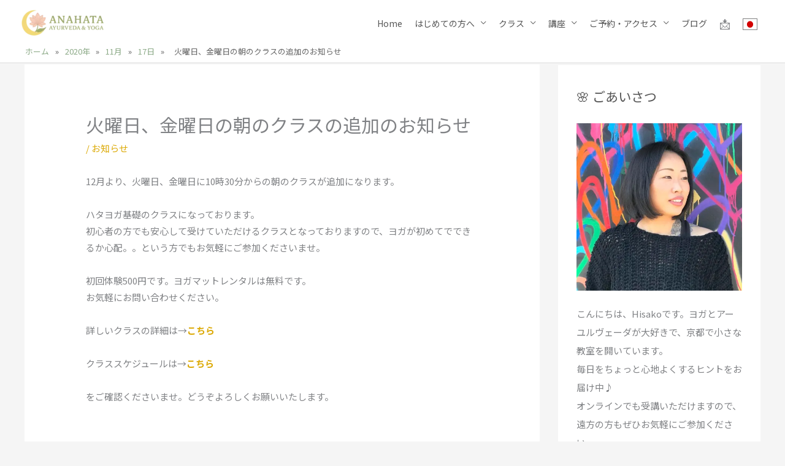

--- FILE ---
content_type: text/html; charset=UTF-8
request_url: https://lapisyogadance.com/2020/11/17/%E7%81%AB%E6%9B%9C%E6%97%A5%E3%80%81%E9%87%91%E6%9B%9C%E6%97%A5%E3%81%AE%E6%9C%9D%E3%81%AE%E3%82%AF%E3%83%A9%E3%82%B9%E3%81%AE%E8%BF%BD%E5%8A%A0%E3%81%AE%E3%81%8A%E7%9F%A5%E3%82%89%E3%81%9B/
body_size: 30053
content:
<!DOCTYPE html><html lang="ja" prefix="og: https://ogp.me/ns#"><head><meta charset="UTF-8"><meta name="viewport" content="width=device-width, initial-scale=1"><link rel="profile" href="https://gmpg.org/xfn/11"> <script data-cfasync="false" data-no-defer="1" data-no-minify="1" data-no-optimize="1">var ewww_webp_supported=!1;function check_webp_feature(A,e){var w;e=void 0!==e?e:function(){},ewww_webp_supported?e(ewww_webp_supported):((w=new Image).onload=function(){ewww_webp_supported=0<w.width&&0<w.height,e&&e(ewww_webp_supported)},w.onerror=function(){e&&e(!1)},w.src="data:image/webp;base64,"+{alpha:"UklGRkoAAABXRUJQVlA4WAoAAAAQAAAAAAAAAAAAQUxQSAwAAAARBxAR/Q9ERP8DAABWUDggGAAAABQBAJ0BKgEAAQAAAP4AAA3AAP7mtQAAAA=="}[A])}check_webp_feature("alpha");</script><script data-cfasync="false" data-no-defer="1" data-no-minify="1" data-no-optimize="1">var Arrive=function(c,w){"use strict";if(c.MutationObserver&&"undefined"!=typeof HTMLElement){var r,a=0,u=(r=HTMLElement.prototype.matches||HTMLElement.prototype.webkitMatchesSelector||HTMLElement.prototype.mozMatchesSelector||HTMLElement.prototype.msMatchesSelector,{matchesSelector:function(e,t){return e instanceof HTMLElement&&r.call(e,t)},addMethod:function(e,t,r){var a=e[t];e[t]=function(){return r.length==arguments.length?r.apply(this,arguments):"function"==typeof a?a.apply(this,arguments):void 0}},callCallbacks:function(e,t){t&&t.options.onceOnly&&1==t.firedElems.length&&(e=[e[0]]);for(var r,a=0;r=e[a];a++)r&&r.callback&&r.callback.call(r.elem,r.elem);t&&t.options.onceOnly&&1==t.firedElems.length&&t.me.unbindEventWithSelectorAndCallback.call(t.target,t.selector,t.callback)},checkChildNodesRecursively:function(e,t,r,a){for(var i,n=0;i=e[n];n++)r(i,t,a)&&a.push({callback:t.callback,elem:i}),0<i.childNodes.length&&u.checkChildNodesRecursively(i.childNodes,t,r,a)},mergeArrays:function(e,t){var r,a={};for(r in e)e.hasOwnProperty(r)&&(a[r]=e[r]);for(r in t)t.hasOwnProperty(r)&&(a[r]=t[r]);return a},toElementsArray:function(e){return e=void 0!==e&&("number"!=typeof e.length||e===c)?[e]:e}}),e=(l.prototype.addEvent=function(e,t,r,a){a={target:e,selector:t,options:r,callback:a,firedElems:[]};return this._beforeAdding&&this._beforeAdding(a),this._eventsBucket.push(a),a},l.prototype.removeEvent=function(e){for(var t,r=this._eventsBucket.length-1;t=this._eventsBucket[r];r--)e(t)&&(this._beforeRemoving&&this._beforeRemoving(t),(t=this._eventsBucket.splice(r,1))&&t.length&&(t[0].callback=null))},l.prototype.beforeAdding=function(e){this._beforeAdding=e},l.prototype.beforeRemoving=function(e){this._beforeRemoving=e},l),t=function(i,n){var o=new e,l=this,s={fireOnAttributesModification:!1};return o.beforeAdding(function(t){var e=t.target;e!==c.document&&e!==c||(e=document.getElementsByTagName("html")[0]);var r=new MutationObserver(function(e){n.call(this,e,t)}),a=i(t.options);r.observe(e,a),t.observer=r,t.me=l}),o.beforeRemoving(function(e){e.observer.disconnect()}),this.bindEvent=function(e,t,r){t=u.mergeArrays(s,t);for(var a=u.toElementsArray(this),i=0;i<a.length;i++)o.addEvent(a[i],e,t,r)},this.unbindEvent=function(){var r=u.toElementsArray(this);o.removeEvent(function(e){for(var t=0;t<r.length;t++)if(this===w||e.target===r[t])return!0;return!1})},this.unbindEventWithSelectorOrCallback=function(r){var a=u.toElementsArray(this),i=r,e="function"==typeof r?function(e){for(var t=0;t<a.length;t++)if((this===w||e.target===a[t])&&e.callback===i)return!0;return!1}:function(e){for(var t=0;t<a.length;t++)if((this===w||e.target===a[t])&&e.selector===r)return!0;return!1};o.removeEvent(e)},this.unbindEventWithSelectorAndCallback=function(r,a){var i=u.toElementsArray(this);o.removeEvent(function(e){for(var t=0;t<i.length;t++)if((this===w||e.target===i[t])&&e.selector===r&&e.callback===a)return!0;return!1})},this},i=new function(){var s={fireOnAttributesModification:!1,onceOnly:!1,existing:!1};function n(e,t,r){return!(!u.matchesSelector(e,t.selector)||(e._id===w&&(e._id=a++),-1!=t.firedElems.indexOf(e._id)))&&(t.firedElems.push(e._id),!0)}var c=(i=new t(function(e){var t={attributes:!1,childList:!0,subtree:!0};return e.fireOnAttributesModification&&(t.attributes=!0),t},function(e,i){e.forEach(function(e){var t=e.addedNodes,r=e.target,a=[];null!==t&&0<t.length?u.checkChildNodesRecursively(t,i,n,a):"attributes"===e.type&&n(r,i)&&a.push({callback:i.callback,elem:r}),u.callCallbacks(a,i)})})).bindEvent;return i.bindEvent=function(e,t,r){t=void 0===r?(r=t,s):u.mergeArrays(s,t);var a=u.toElementsArray(this);if(t.existing){for(var i=[],n=0;n<a.length;n++)for(var o=a[n].querySelectorAll(e),l=0;l<o.length;l++)i.push({callback:r,elem:o[l]});if(t.onceOnly&&i.length)return r.call(i[0].elem,i[0].elem);setTimeout(u.callCallbacks,1,i)}c.call(this,e,t,r)},i},o=new function(){var a={};function i(e,t){return u.matchesSelector(e,t.selector)}var n=(o=new t(function(){return{childList:!0,subtree:!0}},function(e,r){e.forEach(function(e){var t=e.removedNodes,e=[];null!==t&&0<t.length&&u.checkChildNodesRecursively(t,r,i,e),u.callCallbacks(e,r)})})).bindEvent;return o.bindEvent=function(e,t,r){t=void 0===r?(r=t,a):u.mergeArrays(a,t),n.call(this,e,t,r)},o};d(HTMLElement.prototype),d(NodeList.prototype),d(HTMLCollection.prototype),d(HTMLDocument.prototype),d(Window.prototype);var n={};return s(i,n,"unbindAllArrive"),s(o,n,"unbindAllLeave"),n}function l(){this._eventsBucket=[],this._beforeAdding=null,this._beforeRemoving=null}function s(e,t,r){u.addMethod(t,r,e.unbindEvent),u.addMethod(t,r,e.unbindEventWithSelectorOrCallback),u.addMethod(t,r,e.unbindEventWithSelectorAndCallback)}function d(e){e.arrive=i.bindEvent,s(i,e,"unbindArrive"),e.leave=o.bindEvent,s(o,e,"unbindLeave")}}(window,void 0),ewww_webp_supported=!1;function check_webp_feature(e,t){var r;ewww_webp_supported?t(ewww_webp_supported):((r=new Image).onload=function(){ewww_webp_supported=0<r.width&&0<r.height,t(ewww_webp_supported)},r.onerror=function(){t(!1)},r.src="data:image/webp;base64,"+{alpha:"UklGRkoAAABXRUJQVlA4WAoAAAAQAAAAAAAAAAAAQUxQSAwAAAARBxAR/Q9ERP8DAABWUDggGAAAABQBAJ0BKgEAAQAAAP4AAA3AAP7mtQAAAA==",animation:"UklGRlIAAABXRUJQVlA4WAoAAAASAAAAAAAAAAAAQU5JTQYAAAD/////AABBTk1GJgAAAAAAAAAAAAAAAAAAAGQAAABWUDhMDQAAAC8AAAAQBxAREYiI/gcA"}[e])}function ewwwLoadImages(e){if(e){for(var t=document.querySelectorAll(".batch-image img, .image-wrapper a, .ngg-pro-masonry-item a, .ngg-galleria-offscreen-seo-wrapper a"),r=0,a=t.length;r<a;r++)ewwwAttr(t[r],"data-src",t[r].getAttribute("data-webp")),ewwwAttr(t[r],"data-thumbnail",t[r].getAttribute("data-webp-thumbnail"));for(var i=document.querySelectorAll("div.woocommerce-product-gallery__image"),r=0,a=i.length;r<a;r++)ewwwAttr(i[r],"data-thumb",i[r].getAttribute("data-webp-thumb"))}for(var n=document.querySelectorAll("video"),r=0,a=n.length;r<a;r++)ewwwAttr(n[r],"poster",e?n[r].getAttribute("data-poster-webp"):n[r].getAttribute("data-poster-image"));for(var o,l=document.querySelectorAll("img.ewww_webp_lazy_load"),r=0,a=l.length;r<a;r++)e&&(ewwwAttr(l[r],"data-lazy-srcset",l[r].getAttribute("data-lazy-srcset-webp")),ewwwAttr(l[r],"data-srcset",l[r].getAttribute("data-srcset-webp")),ewwwAttr(l[r],"data-lazy-src",l[r].getAttribute("data-lazy-src-webp")),ewwwAttr(l[r],"data-src",l[r].getAttribute("data-src-webp")),ewwwAttr(l[r],"data-orig-file",l[r].getAttribute("data-webp-orig-file")),ewwwAttr(l[r],"data-medium-file",l[r].getAttribute("data-webp-medium-file")),ewwwAttr(l[r],"data-large-file",l[r].getAttribute("data-webp-large-file")),null!=(o=l[r].getAttribute("srcset"))&&!1!==o&&o.includes("R0lGOD")&&ewwwAttr(l[r],"src",l[r].getAttribute("data-lazy-src-webp"))),l[r].className=l[r].className.replace(/\bewww_webp_lazy_load\b/,"");for(var s=document.querySelectorAll(".ewww_webp"),r=0,a=s.length;r<a;r++)e?(ewwwAttr(s[r],"srcset",s[r].getAttribute("data-srcset-webp")),ewwwAttr(s[r],"src",s[r].getAttribute("data-src-webp")),ewwwAttr(s[r],"data-orig-file",s[r].getAttribute("data-webp-orig-file")),ewwwAttr(s[r],"data-medium-file",s[r].getAttribute("data-webp-medium-file")),ewwwAttr(s[r],"data-large-file",s[r].getAttribute("data-webp-large-file")),ewwwAttr(s[r],"data-large_image",s[r].getAttribute("data-webp-large_image")),ewwwAttr(s[r],"data-src",s[r].getAttribute("data-webp-src"))):(ewwwAttr(s[r],"srcset",s[r].getAttribute("data-srcset-img")),ewwwAttr(s[r],"src",s[r].getAttribute("data-src-img"))),s[r].className=s[r].className.replace(/\bewww_webp\b/,"ewww_webp_loaded");window.jQuery&&jQuery.fn.isotope&&jQuery.fn.imagesLoaded&&(jQuery(".fusion-posts-container-infinite").imagesLoaded(function(){jQuery(".fusion-posts-container-infinite").hasClass("isotope")&&jQuery(".fusion-posts-container-infinite").isotope()}),jQuery(".fusion-portfolio:not(.fusion-recent-works) .fusion-portfolio-wrapper").imagesLoaded(function(){jQuery(".fusion-portfolio:not(.fusion-recent-works) .fusion-portfolio-wrapper").isotope()}))}function ewwwWebPInit(e){ewwwLoadImages(e),ewwwNggLoadGalleries(e),document.arrive(".ewww_webp",function(){ewwwLoadImages(e)}),document.arrive(".ewww_webp_lazy_load",function(){ewwwLoadImages(e)}),document.arrive("videos",function(){ewwwLoadImages(e)}),"loading"==document.readyState?document.addEventListener("DOMContentLoaded",ewwwJSONParserInit):("undefined"!=typeof galleries&&ewwwNggParseGalleries(e),ewwwWooParseVariations(e))}function ewwwAttr(e,t,r){null!=r&&!1!==r&&e.setAttribute(t,r)}function ewwwJSONParserInit(){"undefined"!=typeof galleries&&check_webp_feature("alpha",ewwwNggParseGalleries),check_webp_feature("alpha",ewwwWooParseVariations)}function ewwwWooParseVariations(e){if(e)for(var t=document.querySelectorAll("form.variations_form"),r=0,a=t.length;r<a;r++){var i=t[r].getAttribute("data-product_variations"),n=!1;try{for(var o in i=JSON.parse(i))void 0!==i[o]&&void 0!==i[o].image&&(void 0!==i[o].image.src_webp&&(i[o].image.src=i[o].image.src_webp,n=!0),void 0!==i[o].image.srcset_webp&&(i[o].image.srcset=i[o].image.srcset_webp,n=!0),void 0!==i[o].image.full_src_webp&&(i[o].image.full_src=i[o].image.full_src_webp,n=!0),void 0!==i[o].image.gallery_thumbnail_src_webp&&(i[o].image.gallery_thumbnail_src=i[o].image.gallery_thumbnail_src_webp,n=!0),void 0!==i[o].image.thumb_src_webp&&(i[o].image.thumb_src=i[o].image.thumb_src_webp,n=!0));n&&ewwwAttr(t[r],"data-product_variations",JSON.stringify(i))}catch(e){}}}function ewwwNggParseGalleries(e){if(e)for(var t in galleries){var r=galleries[t];galleries[t].images_list=ewwwNggParseImageList(r.images_list)}}function ewwwNggLoadGalleries(e){e&&document.addEventListener("ngg.galleria.themeadded",function(e,t){window.ngg_galleria._create_backup=window.ngg_galleria.create,window.ngg_galleria.create=function(e,t){var r=$(e).data("id");return galleries["gallery_"+r].images_list=ewwwNggParseImageList(galleries["gallery_"+r].images_list),window.ngg_galleria._create_backup(e,t)}})}function ewwwNggParseImageList(e){for(var t in e){var r=e[t];if(void 0!==r["image-webp"]&&(e[t].image=r["image-webp"],delete e[t]["image-webp"]),void 0!==r["thumb-webp"]&&(e[t].thumb=r["thumb-webp"],delete e[t]["thumb-webp"]),void 0!==r.full_image_webp&&(e[t].full_image=r.full_image_webp,delete e[t].full_image_webp),void 0!==r.srcsets)for(var a in r.srcsets)nggSrcset=r.srcsets[a],void 0!==r.srcsets[a+"-webp"]&&(e[t].srcsets[a]=r.srcsets[a+"-webp"],delete e[t].srcsets[a+"-webp"]);if(void 0!==r.full_srcsets)for(var i in r.full_srcsets)nggFSrcset=r.full_srcsets[i],void 0!==r.full_srcsets[i+"-webp"]&&(e[t].full_srcsets[i]=r.full_srcsets[i+"-webp"],delete e[t].full_srcsets[i+"-webp"])}return e}check_webp_feature("alpha",ewwwWebPInit);</script> <link media="all" href="https://lapisyogadance.com/wp-content/cache/autoptimize/css/autoptimize_5aa79079db3580fee74987dc2d6bd95e.css" rel="stylesheet"><title>火曜日、金曜日の朝のクラスの追加のお知らせ - アーユルヴェーダとヨガ・ベリーダンスの教室｜京都・亀岡 Anahata Ayurveda &amp; Yoga　アナハタ アーユルヴェーダ＆ヨガ教室（オンライン対応）</title><meta name="description" content="12月より、火曜日、金曜日に10時30分からの朝のクラスが追加になります。"/><meta name="robots" content="follow, index, max-snippet:-1, max-video-preview:-1, max-image-preview:large"/><link rel="canonical" href="https://lapisyogadance.com/2020/11/17/%e7%81%ab%e6%9b%9c%e6%97%a5%e3%80%81%e9%87%91%e6%9b%9c%e6%97%a5%e3%81%ae%e6%9c%9d%e3%81%ae%e3%82%af%e3%83%a9%e3%82%b9%e3%81%ae%e8%bf%bd%e5%8a%a0%e3%81%ae%e3%81%8a%e7%9f%a5%e3%82%89%e3%81%9b/" /><meta property="og:locale" content="ja_JP" /><meta property="og:type" content="article" /><meta property="og:title" content="火曜日、金曜日の朝のクラスの追加のお知らせ - アーユルヴェーダとヨガ・ベリーダンスの教室｜京都・亀岡 Anahata Ayurveda &amp; Yoga　アナハタ アーユルヴェーダ＆ヨガ教室（オンライン対応）" /><meta property="og:description" content="12月より、火曜日、金曜日に10時30分からの朝のクラスが追加になります。" /><meta property="og:url" content="https://lapisyogadance.com/2020/11/17/%e7%81%ab%e6%9b%9c%e6%97%a5%e3%80%81%e9%87%91%e6%9b%9c%e6%97%a5%e3%81%ae%e6%9c%9d%e3%81%ae%e3%82%af%e3%83%a9%e3%82%b9%e3%81%ae%e8%bf%bd%e5%8a%a0%e3%81%ae%e3%81%8a%e7%9f%a5%e3%82%89%e3%81%9b/" /><meta property="og:site_name" content="アーユルヴェーダ・ヨガ・ベリーダンスの教室｜京都・亀岡 Anahata Ayurveda &amp; Yoga　アナハタ アーユルヴェーダ＆ヨガ教室（オンライン対応）" /><meta property="article:section" content="お知らせ" /><meta property="og:updated_time" content="2020-11-17T21:46:32+09:00" /><meta property="article:published_time" content="2020-11-17T21:46:30+09:00" /><meta property="article:modified_time" content="2020-11-17T21:46:32+09:00" /><meta name="twitter:card" content="summary_large_image" /><meta name="twitter:title" content="火曜日、金曜日の朝のクラスの追加のお知らせ - アーユルヴェーダとヨガ・ベリーダンスの教室｜京都・亀岡 Anahata Ayurveda &amp; Yoga　アナハタ アーユルヴェーダ＆ヨガ教室（オンライン対応）" /><meta name="twitter:description" content="12月より、火曜日、金曜日に10時30分からの朝のクラスが追加になります。" /><meta name="twitter:label1" content="によって書かれた" /><meta name="twitter:data1" content="Anahatayoga_wp" /><meta name="twitter:label2" content="読む時間" /><meta name="twitter:data2" content="一分未満" /> <script type="application/ld+json" class="rank-math-schema">{"@context":"https://schema.org","@graph":[{"@type":"Place","@id":"https://lapisyogadance.com/#place","address":{"@type":"PostalAddress","streetAddress":"35 obuchi inokura miyazaki-cho","addressLocality":"Kameoka","addressRegion":"Kyoto","postalCode":"621-0241","addressCountry":"JP"}},{"@type":"Organization","@id":"https://lapisyogadance.com/#organization","name":"Anahata Yoga Studio \u30a2\u30ca\u30cf\u30bf\u3000\u30e8\u30ac\u30b9\u30bf\u30b8\u30aa","url":"https://lapisyogadance.com","email":"anahatayoga.kyoto@gmail.com","address":{"@type":"PostalAddress","streetAddress":"35 obuchi inokura miyazaki-cho","addressLocality":"Kameoka","addressRegion":"Kyoto","postalCode":"621-0241","addressCountry":"JP"},"logo":{"@type":"ImageObject","@id":"https://lapisyogadance.com/#logo","url":"https://lapisyogadance.com/wp-content/uploads/2025/05/logo512_512.png","contentUrl":"https://lapisyogadance.com/wp-content/uploads/2025/05/logo512_512.png","caption":"\u30a2\u30fc\u30e6\u30eb\u30f4\u30a7\u30fc\u30c0\u30fb\u30e8\u30ac\u30fb\u30d9\u30ea\u30fc\u30c0\u30f3\u30b9\u306e\u6559\u5ba4\uff5c\u4eac\u90fd\u30fb\u4e80\u5ca1 Anahata Ayurveda &amp; Yoga\u3000\u30a2\u30ca\u30cf\u30bf \u30a2\u30fc\u30e6\u30eb\u30f4\u30a7\u30fc\u30c0\uff06\u30e8\u30ac\u6559\u5ba4\uff08\u30aa\u30f3\u30e9\u30a4\u30f3\u5bfe\u5fdc\uff09","inLanguage":"ja","width":"512","height":"512"},"description":"Anahata Ayurveda &amp; Yoga\uff08\u30a2\u30ca\u30cf\u30bf \u30a2\u30fc\u30e6\u30eb\u30f4\u30a7\u30fc\u30c0\uff06\u30e8\u30ac\u6559\u5ba4\uff09\u306f\u3001\u4eac\u90fd\u30fb\u4e80\u5ca1\u306b\u3042\u308b\u5c11\u4eba\u6570\u5236\u306e\u30e8\u30ac\u3068\u30a2\u30fc\u30e6\u30eb\u30f4\u30a7\u30fc\u30c0\u306e\u6559\u5ba4\u3067\u3059\u3002\u30aa\u30f3\u30e9\u30a4\u30f3\u5bfe\u5fdc\u3067\u5168\u56fd\u304b\u3089\u53d7\u8b1b\u53ef\u80fd\u3002\u4f53\u8cea\u306b\u5408\u308f\u305b\u305f\u30ab\u30a6\u30f3\u30bb\u30ea\u30f3\u30b0\u3084\u3001\u5fc3\u8eab\u306e\u8abf\u548c\u3092\u6574\u3048\u308b\u30e8\u30ac\u30af\u30e9\u30b9\u3001\u751f\u6d3b\u6539\u5584\u3092\u30b5\u30dd\u30fc\u30c8\u3059\u308b\u8b1b\u5ea7\u306a\u3069\u3092\u901a\u3058\u3066\u3001\u3088\u308a\u5065\u5eb7\u3067\u81ea\u5206\u3089\u3057\u3044\u6bce\u65e5\u3092\u30b5\u30dd\u30fc\u30c8\u3057\u307e\u3059\u3002","legalName":"Anahatayoga_wp","location":{"@id":"https://lapisyogadance.com/#place"}},{"@type":"WebSite","@id":"https://lapisyogadance.com/#website","url":"https://lapisyogadance.com","name":"\u30a2\u30fc\u30e6\u30eb\u30f4\u30a7\u30fc\u30c0\u30fb\u30e8\u30ac\u30fb\u30d9\u30ea\u30fc\u30c0\u30f3\u30b9\u306e\u6559\u5ba4\uff5c\u4eac\u90fd\u30fb\u4e80\u5ca1 Anahata Ayurveda &amp; Yoga\u3000\u30a2\u30ca\u30cf\u30bf \u30a2\u30fc\u30e6\u30eb\u30f4\u30a7\u30fc\u30c0\uff06\u30e8\u30ac\u6559\u5ba4\uff08\u30aa\u30f3\u30e9\u30a4\u30f3\u5bfe\u5fdc\uff09","alternateName":"Anahata Ayurveda &amp; Yoga - Kyoto Kameoka","publisher":{"@id":"https://lapisyogadance.com/#organization"},"inLanguage":"ja"},{"@type":"BreadcrumbList","@id":"https://lapisyogadance.com/2020/11/17/%e7%81%ab%e6%9b%9c%e6%97%a5%e3%80%81%e9%87%91%e6%9b%9c%e6%97%a5%e3%81%ae%e6%9c%9d%e3%81%ae%e3%82%af%e3%83%a9%e3%82%b9%e3%81%ae%e8%bf%bd%e5%8a%a0%e3%81%ae%e3%81%8a%e7%9f%a5%e3%82%89%e3%81%9b/#breadcrumb","itemListElement":[{"@type":"ListItem","position":"1","item":{"@id":"https://lapisyogadance.com","name":"\u30db\u30fc\u30e0"}},{"@type":"ListItem","position":"2","item":{"@id":"https://lapisyogadance.com/2020/11/17/%e7%81%ab%e6%9b%9c%e6%97%a5%e3%80%81%e9%87%91%e6%9b%9c%e6%97%a5%e3%81%ae%e6%9c%9d%e3%81%ae%e3%82%af%e3%83%a9%e3%82%b9%e3%81%ae%e8%bf%bd%e5%8a%a0%e3%81%ae%e3%81%8a%e7%9f%a5%e3%82%89%e3%81%9b/","name":"\u706b\u66dc\u65e5\u3001\u91d1\u66dc\u65e5\u306e\u671d\u306e\u30af\u30e9\u30b9\u306e\u8ffd\u52a0\u306e\u304a\u77e5\u3089\u305b"}}]},{"@type":"WebPage","@id":"https://lapisyogadance.com/2020/11/17/%e7%81%ab%e6%9b%9c%e6%97%a5%e3%80%81%e9%87%91%e6%9b%9c%e6%97%a5%e3%81%ae%e6%9c%9d%e3%81%ae%e3%82%af%e3%83%a9%e3%82%b9%e3%81%ae%e8%bf%bd%e5%8a%a0%e3%81%ae%e3%81%8a%e7%9f%a5%e3%82%89%e3%81%9b/#webpage","url":"https://lapisyogadance.com/2020/11/17/%e7%81%ab%e6%9b%9c%e6%97%a5%e3%80%81%e9%87%91%e6%9b%9c%e6%97%a5%e3%81%ae%e6%9c%9d%e3%81%ae%e3%82%af%e3%83%a9%e3%82%b9%e3%81%ae%e8%bf%bd%e5%8a%a0%e3%81%ae%e3%81%8a%e7%9f%a5%e3%82%89%e3%81%9b/","name":"\u706b\u66dc\u65e5\u3001\u91d1\u66dc\u65e5\u306e\u671d\u306e\u30af\u30e9\u30b9\u306e\u8ffd\u52a0\u306e\u304a\u77e5\u3089\u305b - \u30a2\u30fc\u30e6\u30eb\u30f4\u30a7\u30fc\u30c0\u3068\u30e8\u30ac\u30fb\u30d9\u30ea\u30fc\u30c0\u30f3\u30b9\u306e\u6559\u5ba4\uff5c\u4eac\u90fd\u30fb\u4e80\u5ca1 Anahata Ayurveda &amp; Yoga\u3000\u30a2\u30ca\u30cf\u30bf \u30a2\u30fc\u30e6\u30eb\u30f4\u30a7\u30fc\u30c0\uff06\u30e8\u30ac\u6559\u5ba4\uff08\u30aa\u30f3\u30e9\u30a4\u30f3\u5bfe\u5fdc\uff09","datePublished":"2020-11-17T21:46:30+09:00","dateModified":"2020-11-17T21:46:32+09:00","isPartOf":{"@id":"https://lapisyogadance.com/#website"},"inLanguage":"ja","breadcrumb":{"@id":"https://lapisyogadance.com/2020/11/17/%e7%81%ab%e6%9b%9c%e6%97%a5%e3%80%81%e9%87%91%e6%9b%9c%e6%97%a5%e3%81%ae%e6%9c%9d%e3%81%ae%e3%82%af%e3%83%a9%e3%82%b9%e3%81%ae%e8%bf%bd%e5%8a%a0%e3%81%ae%e3%81%8a%e7%9f%a5%e3%82%89%e3%81%9b/#breadcrumb"}},{"@type":"Person","@id":"https://lapisyogadance.com/2020/11/17/%e7%81%ab%e6%9b%9c%e6%97%a5%e3%80%81%e9%87%91%e6%9b%9c%e6%97%a5%e3%81%ae%e6%9c%9d%e3%81%ae%e3%82%af%e3%83%a9%e3%82%b9%e3%81%ae%e8%bf%bd%e5%8a%a0%e3%81%ae%e3%81%8a%e7%9f%a5%e3%82%89%e3%81%9b/#author","name":"Anahatayoga_wp","image":{"@type":"ImageObject","@id":"https://secure.gravatar.com/avatar/4752ac32c791d9a91b60c0a17cc4d978ff9c7feb57f312f7b301c0f6ecf3e1df?s=96&amp;d=mm&amp;r=g","url":"https://secure.gravatar.com/avatar/4752ac32c791d9a91b60c0a17cc4d978ff9c7feb57f312f7b301c0f6ecf3e1df?s=96&amp;d=mm&amp;r=g","caption":"Anahatayoga_wp","inLanguage":"ja"},"worksFor":{"@id":"https://lapisyogadance.com/#organization"}},{"@type":"BlogPosting","headline":"\u706b\u66dc\u65e5\u3001\u91d1\u66dc\u65e5\u306e\u671d\u306e\u30af\u30e9\u30b9\u306e\u8ffd\u52a0\u306e\u304a\u77e5\u3089\u305b - \u30a2\u30fc\u30e6\u30eb\u30f4\u30a7\u30fc\u30c0\u3068\u30e8\u30ac\u30fb\u30d9\u30ea\u30fc\u30c0\u30f3\u30b9\u306e\u6559\u5ba4\uff5c\u4eac\u90fd\u30fb\u4e80\u5ca1 Anahata Ayurveda &amp; Yoga\u3000\u30a2\u30ca\u30cf\u30bf \u30a2\u30fc\u30e6\u30eb\u30f4\u30a7\u30fc\u30c0\uff06\u30e8\u30ac\u6559\u5ba4\uff08\u30aa\u30f3\u30e9\u30a4\u30f3\u5bfe\u5fdc\uff09","datePublished":"2020-11-17T21:46:30+09:00","dateModified":"2020-11-17T21:46:32+09:00","author":{"@id":"https://lapisyogadance.com/2020/11/17/%e7%81%ab%e6%9b%9c%e6%97%a5%e3%80%81%e9%87%91%e6%9b%9c%e6%97%a5%e3%81%ae%e6%9c%9d%e3%81%ae%e3%82%af%e3%83%a9%e3%82%b9%e3%81%ae%e8%bf%bd%e5%8a%a0%e3%81%ae%e3%81%8a%e7%9f%a5%e3%82%89%e3%81%9b/#author","name":"Anahatayoga_wp"},"publisher":{"@id":"https://lapisyogadance.com/#organization"},"description":"12\u6708\u3088\u308a\u3001\u706b\u66dc\u65e5\u3001\u91d1\u66dc\u65e5\u306b10\u664230\u5206\u304b\u3089\u306e\u671d\u306e\u30af\u30e9\u30b9\u304c\u8ffd\u52a0\u306b\u306a\u308a\u307e\u3059\u3002","name":"\u706b\u66dc\u65e5\u3001\u91d1\u66dc\u65e5\u306e\u671d\u306e\u30af\u30e9\u30b9\u306e\u8ffd\u52a0\u306e\u304a\u77e5\u3089\u305b - \u30a2\u30fc\u30e6\u30eb\u30f4\u30a7\u30fc\u30c0\u3068\u30e8\u30ac\u30fb\u30d9\u30ea\u30fc\u30c0\u30f3\u30b9\u306e\u6559\u5ba4\uff5c\u4eac\u90fd\u30fb\u4e80\u5ca1 Anahata Ayurveda &amp; Yoga\u3000\u30a2\u30ca\u30cf\u30bf \u30a2\u30fc\u30e6\u30eb\u30f4\u30a7\u30fc\u30c0\uff06\u30e8\u30ac\u6559\u5ba4\uff08\u30aa\u30f3\u30e9\u30a4\u30f3\u5bfe\u5fdc\uff09","@id":"https://lapisyogadance.com/2020/11/17/%e7%81%ab%e6%9b%9c%e6%97%a5%e3%80%81%e9%87%91%e6%9b%9c%e6%97%a5%e3%81%ae%e6%9c%9d%e3%81%ae%e3%82%af%e3%83%a9%e3%82%b9%e3%81%ae%e8%bf%bd%e5%8a%a0%e3%81%ae%e3%81%8a%e7%9f%a5%e3%82%89%e3%81%9b/#richSnippet","isPartOf":{"@id":"https://lapisyogadance.com/2020/11/17/%e7%81%ab%e6%9b%9c%e6%97%a5%e3%80%81%e9%87%91%e6%9b%9c%e6%97%a5%e3%81%ae%e6%9c%9d%e3%81%ae%e3%82%af%e3%83%a9%e3%82%b9%e3%81%ae%e8%bf%bd%e5%8a%a0%e3%81%ae%e3%81%8a%e7%9f%a5%e3%82%89%e3%81%9b/#webpage"},"inLanguage":"ja","mainEntityOfPage":{"@id":"https://lapisyogadance.com/2020/11/17/%e7%81%ab%e6%9b%9c%e6%97%a5%e3%80%81%e9%87%91%e6%9b%9c%e6%97%a5%e3%81%ae%e6%9c%9d%e3%81%ae%e3%82%af%e3%83%a9%e3%82%b9%e3%81%ae%e8%bf%bd%e5%8a%a0%e3%81%ae%e3%81%8a%e7%9f%a5%e3%82%89%e3%81%9b/#webpage"}}]}</script> <link rel='dns-prefetch' href='//fonts.googleapis.com' /><link rel="alternate" type="application/rss+xml" title="アーユルヴェーダとヨガ・ベリーダンスの教室｜京都・亀岡 Anahata Ayurveda &amp; Yoga　アナハタ アーユルヴェーダ＆ヨガ教室（オンライン対応） &raquo; フィード" href="https://lapisyogadance.com/feed/" /><link rel="alternate" type="application/rss+xml" title="アーユルヴェーダとヨガ・ベリーダンスの教室｜京都・亀岡 Anahata Ayurveda &amp; Yoga　アナハタ アーユルヴェーダ＆ヨガ教室（オンライン対応） &raquo; コメントフィード" href="https://lapisyogadance.com/comments/feed/" /> <script id="wpp-js" src="https://lapisyogadance.com/wp-content/plugins/wordpress-popular-posts/assets/js/wpp.min.js?ver=7.3.6" data-sampling="0" data-sampling-rate="100" data-api-url="https://lapisyogadance.com/wp-json/wordpress-popular-posts" data-post-id="2753" data-token="43e087c774" data-lang="0" data-debug="0"></script> <script>window._wpemojiSettings = {"baseUrl":"https:\/\/s.w.org\/images\/core\/emoji\/16.0.1\/72x72\/","ext":".png","svgUrl":"https:\/\/s.w.org\/images\/core\/emoji\/16.0.1\/svg\/","svgExt":".svg","source":{"concatemoji":"https:\/\/lapisyogadance.com\/wp-includes\/js\/wp-emoji-release.min.js?ver=6.8.3"}};
/*! This file is auto-generated */
!function(s,n){var o,i,e;function c(e){try{var t={supportTests:e,timestamp:(new Date).valueOf()};sessionStorage.setItem(o,JSON.stringify(t))}catch(e){}}function p(e,t,n){e.clearRect(0,0,e.canvas.width,e.canvas.height),e.fillText(t,0,0);var t=new Uint32Array(e.getImageData(0,0,e.canvas.width,e.canvas.height).data),a=(e.clearRect(0,0,e.canvas.width,e.canvas.height),e.fillText(n,0,0),new Uint32Array(e.getImageData(0,0,e.canvas.width,e.canvas.height).data));return t.every(function(e,t){return e===a[t]})}function u(e,t){e.clearRect(0,0,e.canvas.width,e.canvas.height),e.fillText(t,0,0);for(var n=e.getImageData(16,16,1,1),a=0;a<n.data.length;a++)if(0!==n.data[a])return!1;return!0}function f(e,t,n,a){switch(t){case"flag":return n(e,"\ud83c\udff3\ufe0f\u200d\u26a7\ufe0f","\ud83c\udff3\ufe0f\u200b\u26a7\ufe0f")?!1:!n(e,"\ud83c\udde8\ud83c\uddf6","\ud83c\udde8\u200b\ud83c\uddf6")&&!n(e,"\ud83c\udff4\udb40\udc67\udb40\udc62\udb40\udc65\udb40\udc6e\udb40\udc67\udb40\udc7f","\ud83c\udff4\u200b\udb40\udc67\u200b\udb40\udc62\u200b\udb40\udc65\u200b\udb40\udc6e\u200b\udb40\udc67\u200b\udb40\udc7f");case"emoji":return!a(e,"\ud83e\udedf")}return!1}function g(e,t,n,a){var r="undefined"!=typeof WorkerGlobalScope&&self instanceof WorkerGlobalScope?new OffscreenCanvas(300,150):s.createElement("canvas"),o=r.getContext("2d",{willReadFrequently:!0}),i=(o.textBaseline="top",o.font="600 32px Arial",{});return e.forEach(function(e){i[e]=t(o,e,n,a)}),i}function t(e){var t=s.createElement("script");t.src=e,t.defer=!0,s.head.appendChild(t)}"undefined"!=typeof Promise&&(o="wpEmojiSettingsSupports",i=["flag","emoji"],n.supports={everything:!0,everythingExceptFlag:!0},e=new Promise(function(e){s.addEventListener("DOMContentLoaded",e,{once:!0})}),new Promise(function(t){var n=function(){try{var e=JSON.parse(sessionStorage.getItem(o));if("object"==typeof e&&"number"==typeof e.timestamp&&(new Date).valueOf()<e.timestamp+604800&&"object"==typeof e.supportTests)return e.supportTests}catch(e){}return null}();if(!n){if("undefined"!=typeof Worker&&"undefined"!=typeof OffscreenCanvas&&"undefined"!=typeof URL&&URL.createObjectURL&&"undefined"!=typeof Blob)try{var e="postMessage("+g.toString()+"("+[JSON.stringify(i),f.toString(),p.toString(),u.toString()].join(",")+"));",a=new Blob([e],{type:"text/javascript"}),r=new Worker(URL.createObjectURL(a),{name:"wpTestEmojiSupports"});return void(r.onmessage=function(e){c(n=e.data),r.terminate(),t(n)})}catch(e){}c(n=g(i,f,p,u))}t(n)}).then(function(e){for(var t in e)n.supports[t]=e[t],n.supports.everything=n.supports.everything&&n.supports[t],"flag"!==t&&(n.supports.everythingExceptFlag=n.supports.everythingExceptFlag&&n.supports[t]);n.supports.everythingExceptFlag=n.supports.everythingExceptFlag&&!n.supports.flag,n.DOMReady=!1,n.readyCallback=function(){n.DOMReady=!0}}).then(function(){return e}).then(function(){var e;n.supports.everything||(n.readyCallback(),(e=n.source||{}).concatemoji?t(e.concatemoji):e.wpemoji&&e.twemoji&&(t(e.twemoji),t(e.wpemoji)))}))}((window,document),window._wpemojiSettings);</script> <link rel='stylesheet' id='astra-google-fonts-css' href='https://fonts.googleapis.com/css?family=Noto+Sans+JP%3A400%2C%2C700%7CMontserrat%3A500&#038;display=fallback&#038;ver=4.11.12' media='all' /> <!--[if IE]> <script src="https://lapisyogadance.com/wp-content/themes/astra/assets/js/minified/flexibility.min.js?ver=4.11.12" id="astra-flexibility-js"></script> <script id="astra-flexibility-js-after">flexibility(document.documentElement);</script> <![endif]--> <script src="https://lapisyogadance.com/wp-includes/js/jquery/jquery.min.js?ver=3.7.1" id="jquery-core-js"></script> <link rel="https://api.w.org/" href="https://lapisyogadance.com/wp-json/" /><link rel="alternate" title="JSON" type="application/json" href="https://lapisyogadance.com/wp-json/wp/v2/posts/2753" /><link rel="EditURI" type="application/rsd+xml" title="RSD" href="https://lapisyogadance.com/xmlrpc.php?rsd" /><meta name="generator" content="WordPress 6.8.3" /><link rel='shortlink' href='https://lapisyogadance.com/?p=2753' /><link rel="alternate" title="oEmbed (JSON)" type="application/json+oembed" href="https://lapisyogadance.com/wp-json/oembed/1.0/embed?url=https%3A%2F%2Flapisyogadance.com%2F2020%2F11%2F17%2F%25e7%2581%25ab%25e6%259b%259c%25e6%2597%25a5%25e3%2580%2581%25e9%2587%2591%25e6%259b%259c%25e6%2597%25a5%25e3%2581%25ae%25e6%259c%259d%25e3%2581%25ae%25e3%2582%25af%25e3%2583%25a9%25e3%2582%25b9%25e3%2581%25ae%25e8%25bf%25bd%25e5%258a%25a0%25e3%2581%25ae%25e3%2581%258a%25e7%259f%25a5%25e3%2582%2589%25e3%2581%259b%2F" /><link rel="alternate" title="oEmbed (XML)" type="text/xml+oembed" href="https://lapisyogadance.com/wp-json/oembed/1.0/embed?url=https%3A%2F%2Flapisyogadance.com%2F2020%2F11%2F17%2F%25e7%2581%25ab%25e6%259b%259c%25e6%2597%25a5%25e3%2580%2581%25e9%2587%2591%25e6%259b%259c%25e6%2597%25a5%25e3%2581%25ae%25e6%259c%259d%25e3%2581%25ae%25e3%2582%25af%25e3%2583%25a9%25e3%2582%25b9%25e3%2581%25ae%25e8%25bf%25bd%25e5%258a%25a0%25e3%2581%25ae%25e3%2581%258a%25e7%259f%25a5%25e3%2582%2589%25e3%2581%259b%2F&#038;format=xml" /> <style><link href="https://fonts.googleapis.com/css2?family=Noto+Sans+JP:wght@400;700&display=swap" rel="stylesheet">
h1, h2, h3, h4, h5, h6 {
    font-family: 'Noto Sans JP', sans-serif;
	font-weight: bold!important;
}
@media screen and (max-width: 768px) {
	h1{ 
		font-size: 25px!important;
	}
	h2 {
		font-size: 23px!important;
	}
	h3 {
		font-size: 20px!important;
	}
	h4 {
		font-size: 17px!important;
	}
}

body {
  background-color: #fefcf9;
}

/* アンカーリンクが current-menu-item で強調されるのを防ぐ */
.menu-item a[href*="#"] {
  color: inherit !important;
}

/* 現在のページの強調スタイルは通常のリンクにのみ適用 */
.menu-item.current-menu-item > a:not([href*="#"]) {
  color: #dcaa07 !important; /* オレンジ色など */
}

/* GTranslate ドロップダウンの幅を調整 */
li.menu-item-gtranslate > ul.sub-menu {
    width: 25px;
    border: none!important;
	background: transparent;
}
/* GTranslate 画像に枠線追加 */
li.menu-item-gtranslate img {
   border: solid 1px gray
}

/* ドロップダウンの中で、現在の言語を非表示にする */
li.menu-item-gtranslate-child a.gt-current-lang {
    display: none !important;
}

/* GTranslateの国旗メニューに付いているafter矢印を非表示にする */
li.menu-item-gtranslate > a::after {
    display: none !important;
}

/* ブログコンテンツの配置調整 */
div#primary, div#secondary {
    padding-top: 100px;
}

.ast-archive-title,div.sidebar-main {
    margin-top: 46px;
}

.read-more a {
  display: inline-block;
  padding: 8px 16px;
  background-color: #f08484; /* ボタンの背景色 */
  color: #fff;               /* 文字色 */
  border-radius: 6px;
  text-decoration: none;
  font-weight: bold;
  transition: background-color 0.3s;
}

.read-more a:hover {
  background-color: #d96a6a; /* ホバー時の色 */
}

.elementor-tab-content summary {
  cursor: pointer;
}



/* ご提供内容一覧カード共通スタイル */

.card-style .elementor-widget-wrap{
	padding: 30px 15px!important;
	margin: 20px;
	box-shadow: 0 2px 6px rgba(0, 0, 0, 0.05);
  transition: transform 0.3s ease, box-shadow 0.3s ease;
}
.card-style .elementor-widget-wrap:hover {
  transform: translateY(-6px);
  box-shadow: 0 12px 24px rgba(0, 0, 0, 0.12);
}
/*ご提供内容画像*/
.service-image img {
  border: 2px solid #fefcf8; /* 白に近い淡ベージュ */ 
  border-radius: 50%;        /* 丸くする */
  overflow: hidden;
  display: inline-block;
  box-shadow: 0 6px 12px rgba(0, 0, 0, 0.08);
  transition: transform 0.3s ease, box-shadow 0.3s ease;
  object-fit: cover;
}

.card-style .elementor-widget-wrap:hover .service-image img {
  transform: scale(1.05);
  box-shadow: 0 12px 20px rgba(0, 0, 0, 0.12);
}


/* ご提供内容一覧カード個別背景色 */
.card-yoga .elementor-widget-wrap {
  background-color: #F9F3E5;
}
.card-relax .elementor-widget-wrap {
  background-color: #E7F3F6;
}
.card-private .elementor-widget-wrap {
  background-color: #F6E7E5;
}
.card-homevisit .elementor-widget-wrap {
  background-color: #E6F6F2;
}
.card-lecture .elementor-widget-wrap {
  background-color: #FDF1E7;
}
.card-counseling .elementor-widget-wrap {
  background-color: #F5E7F9;
}
.card-corporate .elementor-widget-wrap {
  background-color: #EEF4F7;
}
.card-intro .elementor-widget-wrap {
  background-color: #F3F7EC;
}

/* 🌿 CTAセクション全体 */
.cta-section {
  display: flex;
  flex-wrap: wrap;
  justify-content: center;
  gap: 20px;
/*   margin-top: 40px; */
  padding: 20px 0;
}

/* 🌿 各CTAブロック */
.cta-block {
  text-align: center;
  flex: 1 1 250px;
}

/* 🌿 テキスト（上の小見出し） */
.cta-text {
  font-size: 16px;
  margin-bottom: 10px;
  color: #333;
  font-weight: 500;
}

/* 🌿 ボタンスタイル */
.cta-button {
  background-color: #7FBF7F;
  color: white;
  padding: 12px 24px;
  border-radius: 30px;
  font-weight: bold;
  transition: all 0.3s ease;
  display: inline-block;
  text-decoration: none;
}
.cta-button:hover {
  background-color: #5BAF5B;
  transform: translateY(-2px);
}

/*HOME始めての方へ部分*/
.card-box {
  background-color: #FFF9F5;
  border-radius: 16px;
  box-shadow: 0 2px 6px rgba(0, 0, 0, 0.05);
  padding: 24px;
  text-align: center;
  transition: transform 0.3s ease, box-shadow 0.3s ease;
}

.card-box:hover {
  transform: translateY(-6px);
  box-shadow: 0 12px 24px rgba(0, 0, 0, 0.12);
}

.card-box .icon {
  display: inline-block;
  transition: transform 0.3s ease;
}

.card-box:hover .icon {
  transform: scale(1.1); /* 10%拡大 */
}

@media (max-width: 480px) {
.newClientsButton a{
	max-width: 280px;
	width : 100%;
}
}
/*フッター*/
#block-69 p {
	margin-bottom: 0;
}
.contact-buttons {
  text-align: center;
  padding: 20px 10px;
  background: #f8f8f8;
  border-radius: 10px;
  display: flex;
  flex-direction: column;
  align-items: center;
  gap: 12px; /* ← これでもOK */
}

.contact-buttons .contact-title {
  font-size: 16px;
  margin-bottom: 15px;
  font-weight: bold;
  color: #444;
}

.contact-buttons a {
  display: inline-flex;
  align-items: center;
  justify-content: center;
  margin: 8px 6px; /* ← 横方向に6pxずつ余白 */
  padding: 10px 16px;
  font-size: 14px;
  text-decoration: none;
  border-radius: 6px;
  transition: background 0.3s;
}


/* LINEボタン */
.btn-line {
  background-color: #06c755;
  color: #fff;
}

.btn-line:hover {
  background-color: #05b14c;
}

.icon-line {
  width: 20px;
  height: 20px;
  margin-right: 8px;
}

/* アクセスボタン */
.btn-access {
  background-color: #eee;
  color: #333;
}

.btn-access:hover {
  background-color: #ddd;
}

.btn-access .icon {
  margin-right: 6px;
}

/*フッターコンタクトボックス*/
.contact-box {
  background: #fff;
  padding: 40px 30px;
  border-radius: 16px;
/*   max-width: 720px; */
  margin: 0 auto;
  text-align: center;
  box-shadow: 0 2px 20px rgba(0, 0, 0, 0.05);
}

.contact-heading {
  font-weight: bold;
  margin-bottom: 30px;
}

.contact-buttons-horizontal {
  display: flex;
  flex-wrap: wrap;
  gap: 12px;
  justify-content: center;
  margin-top: 16px;
}


/* モバイル用：縦並びに切り替え */
@media screen and (max-width: 420px) {
  .contact-buttons-horizontal {
    flex-direction: column;
    align-items: center;
  }
}

/* 共通ボタンスタイル */
.btn-line,
.btn-access,
.btn-contact {
  display: inline-flex;
  align-items: center;
  padding: 12px 20px;
  border-radius: 6px;
  text-decoration: none;
  font-weight: bold;
  font-size: 16px;
  transition: 0.3s;
  min-width: 180px;
  justify-content: center;
}

/* LINEボタン */
.btn-line {
  background-color: #00c300;
  color: #fff;
}

/* アクセスボタン */
.btn-access {
  background-color: #f3f3f3;
  color: #333;
  border: 1px solid #ccc;
}

/* フォームボタン */
.btn-contact {
  background-color: #f3f3f3;
  color: #333;
  border: 1px solid #ccc;
}

/* LINEアイコン */
.icon-line {
  width: 20px;
  height: 20px;
  margin-right: 8px;
}

/* SNSアイコン */
.social-icons {
  margin-top: 30px;
}

.social-icons a img {
  width: 28px;
  margin: 0 8px;
  transition: transform 0.2s ease;
}

.social-icons a img:hover {
  transform: scale(1.1);
}



/*HOMEブログ部分*/
.blog-readmore-btn {
  display: inline-block;
  background-color: #eee;
  padding: 8px 18px;
  border-radius: 20px;
  text-decoration: none;
  color: #333;
  font-size: 14px;
  transition: all 0.3s ease;
}
.blog-readmore-btn:hover {
  background-color: #d0e8d7;
  color: #000;
}


/*ヘッダーお問合せボタン*/
.custom-header-contact {
  position: fixed;
  top: 30px;
  right: 20px;
  z-index: 999;
}

.btn-header-contact {
  background: #f2a900;
  color: white;
  padding: 8px 16px;
  border-radius: 24px;
  font-weight: bold;
  text-decoration: none;
  transition: 0.3s ease;
}

.btn-header-contact:hover {
  background: #d88f00;
}

@media (max-width: 921px) {
	.custom-header-contact {
  position: fixed;
  top: 24px;
  right: 80px;
  z-index: 999;
  font-size: 13px;
}
}

/*各ページのボタン*/
/*------------------------------------
  ヒーローセクション内のボタン配置
------------------------------------*/
/* ▼ ヒーローボタン全体の中央配置 */
.hero-buttons {
  display: flex;
  justify-content: center;
  padding: 16px 0;
}

/* ▼ ボタンサイズ調整：スマホ対応の横幅制限 */
.hero-buttons .custom-button {
  max-width: 90%;
  width: auto;
  padding: 12px 24px;
  font-size: 16px;
  text-align: center;
  white-space: nowrap;
  box-sizing: border-box;
}

/*------------------------------------
  ボタンの共通スタイル
------------------------------------*/
.custom-button {
  padding: 12px 24px;
  font-size: 16px;
  font-weight: 600;
  text-decoration: none;
  border-radius: 999px;
  transition: all 0.3s ease;
  box-shadow: 0 4px 6px rgba(0,0,0,0.1); /* やさしい影 */
  display: inline-block;  
  color: #fff; 
	text-align: center;
}

/*------------------------------------
  オレンジボタンの基本（通常時）
------------------------------------*/
.button-orange {
  background-color: #f5976c;  /* 明るいオレンジ */
  color: #fff;                /* 白文字 */
  border: none;
}

/*------------------------------------
  オレンジボタンのホバー時
  → 少し濃く＆少し浮く＆影を濃く
------------------------------------*/
.button-orange:hover {
  background-color: #e46c3a;  /* 濃いオレンジで視認性UP */
  transform: translateY(-3px); /* 少し浮くように */
  box-shadow: 0 10px 20px rgba(0, 0, 0, 0.15); /* 濃い影 */
  color: #fff;  /* 文字はそのまま白でOK */
}

/*------------------------------------
  ブログ下部のボタン配置（中央寄せ）
------------------------------------*/
.blog-button-area {
  text-align: center;
  margin-top: 32px;
}

/*------------------------------------
  ピンク系ボタンのスタイル
------------------------------------*/
.button-pink {
  background-color: #FFA07A;     /* やわらかいピンク */
  color: #fff;                   /* 白文字 */
  border: none;
  transition: all 0.3s ease;
}
.button-pink:hover {
  background-color: #FF7F50;     /* 濃いめのピンク（ホバー時） */
  transform: translateY(-3px);   /* 少し浮く */
  box-shadow: 0 10px 20px rgba(0, 0, 0, 0.15); /* 濃い影 */
  color: #fff;                   /* 文字色は白のまま */
}

/* LivemeshのPosts Carousel内の「全文を読む」ボタンをカスタム */
div.lae-read-more {
  background-color: #d0d0d0; /* ← 少し濃くしました */
  color: #333;
  padding: 8px 16px;
  font-size: 14px;
  font-weight: 500;
  border-radius: 30px;
  width: auto !important;
  display: inline-block;
  margin: 16px auto 0 !important;
  box-shadow: 0 2px 4px rgba(0,0,0,0.1);
  transition: all 0.3s ease;
}

div.lae-read-more:hover {
  background-color: #bababa; /* ホバー時も濃さ維持 */
  transform: translateY(-2px);
  box-shadow: 0 6px 12px rgba(0,0,0,0.15);
}

/* カード全体の角を柔らかく丸くするスタイル */
/* 共通ボタンスタイル */
.custom-button {
  padding: 10px 28px; /* ← 左右を少し広げました（20px → 28px） */
  font-size: 14px;
  font-weight: 600;
  border-radius: 999px;
  background-color: #FFA07A;
  color: #fff;
  text-decoration: none;
  display: inline-block;
  transition: all 0.3s ease;
  box-shadow: 0 2px 6px rgba(0,0,0,0.05);
}

/*ボタンをクリックした時テキスト白のまま*/
a.custom-button:visited,
a.custom-button:focus,
a.custom-button:active {
  color: #ffffff !important;  /* 通常時の文字色と合わせる */
}

.custom-button:hover {
  background-color: #FF7F50;
  transform: translateY(-2px);
  box-shadow: 0 8px 16px rgba(0,0,0,0.15);
}

.card-button-wrap {
	text-align: center;
}

.custom-button:hover {
  color: #fff!important;
}

/*　ページ下部ボタン */
/* ===== 全体ボックス ===== */
.hs-contact-box {
  text-align: center;
  padding: 24px 16px;
}

/* ===== 見出し ===== */
.hs-contact-heading {
  font-size: 16px;
  font-weight: 500;
  margin-bottom: 16px;
}

/* ===== ボタン横並び（PC・タブレット）／縦並び（スマホ） ===== */
.hs-contact-buttons {
  display: flex;
  justify-content: center;
  flex-wrap: wrap;
  gap: 24px;
  margin-bottom: 24px;
  background: none !important;
}

/* ===== ページトップボタンは常に中央に1段配置 ===== */
.hs-back-to-top {
  text-align: center;
  margin-top: 32px;
}

/* ===== ボタン色指定 ===== */
.hs-button-green {
  background-color: #06c755;
  color: #fff;
}
.hs-button-green:hover {
  background-color: #04a643;
  transform: translateY(-2px);
}

.hs-button-orange {
  background: #f2a900;
  color: #fff;
  font-weight: bold;
}
.hs-button-orange:hover {
  background: #d88f00;
  transform: translateY(-2px);
}

.hs-button-gray {
  background-color: #e9e6e2;
  color: #333;
}
.hs-button-gray:hover {
  background-color: #dcd9d4;
  transform: translateY(-2px);
}

/* ===== スマホ（768px以下）は縦並び ===== */
@media screen and (max-width: 768px) {
  .hs-contact-buttons {
    flex-direction: column;
    align-items: center;
  }

  .custom-button {
    width: 100%;
    max-width: 280px;
  }

  .hs-back-to-top .custom-button {
    width: 100%;
    max-width: 280px;
    margin-top: 24px;
  }
}

/* ▼ フッター内SNSアイコンのラッパー */
.footer-social-icons {
  display: flex;              /* 横並び */
  justify-content: center;   /* 中央寄せ */
  gap: 16px;                  /* 各アイコン間の間隔 */
  margin-top: 16px;           /* 上との余白 */
}

/* ▼ 各アイコン画像の共通スタイル */
.footer-social-icons img {
  width: 32px;
  height: 32px;
  object-fit: contain;
  transition: transform 0.3s ease, opacity 0.3s ease;
}

/* ▼ ホバー時の軽い拡大・透明感（好みに応じて調整OK） */
.footer-social-icons a:hover img {
  transform: scale(1.15);
  opacity: 0.8;
}

/* セクション下部のボタン中央配置 */
.section-bottom-button {
  text-align: center;
  margin-top: 40px;
}

/* アクセスボタン用ラップ：左寄せ配置 */
.access-button-wrap {
  text-align: left;
  margin-top: 20px;
}

/* アクセスボタン：他のボタンと差別化された色 */
.custom-button.button-access {
  background-color: #a1c181;
  color: #fff;
  padding: 12px 28px;
  font-size: 14px;
  font-weight: bold;
  border-radius: 16px;
  text-decoration: none;
  display: inline-block;
  transition: all 0.3s ease;
  box-shadow: 0 2px 6px rgba(0, 0, 0, 0.05);
}
.custom-button.button-access:hover {
  background-color: #88a76d;
}

/* ブルー系ボタン */
.button-blue {
  background-color: #a7d3f2;
  color: #fff;
  border: none;
}

.button-blue:hover {
  background-color: #82bce0;
}
/* 法人ページ*/
/* ボタングループ中央寄せ */
.button-group-corporate {
  display: flex;
  flex-wrap: wrap;
  justify-content: center;
  gap: 12px;
  margin-top: 30px;
}

/* 法人ページ専用カラー */
/* カラーバリエーション（+hover） */

.button-navy {
  background-color: #294260;
  color: #fff;
}
.button-navy:hover {
  background-color: #1e324c;
}

.button-steelblue {
  background-color: #4e7ca1;
  color: #fff;
}
.button-steelblue:hover {
  background-color: #3c6484;
}

.button-sand {
  background-color: #e2c089;
  color: #000;
}
.button-sand:hover {
  background-color: #d1ac6c;
}

.button-lightgray {
  background-color: #e8e8e8;
  color: #333;
}
.button-lightgray:hover {
  background-color: #cccccc;
}

.button-gold {
  background-color: #e2b75e;
  color: white;
  transition: background-color 0.3s ease;
}
.button-gold:hover {
  background-color: #d29f3a; /* 少し深みのあるゴールド */
}

.button-qa {
  background-color: #bfa8d4;
  color: white;
  transition: background-color 0.3s ease;
}
.button-qa:hover {
  background-color: #a688c1; /* 少し濃いラベンダー */
}

/* スマホで縦並び */
@media screen and (max-width: 768px) {
  .corporate-buttons {
    flex-direction: column;
    align-items: center;
  }
}
button:focus {
  outline: none;
}


/* ブログ一覧「続きを読む」ボタン統一スタイル */
.ast-read-more-container a {
  display: inline-block;
  background-color: #e2b75e;  /* ゴールド（統一カラー） */
  color: #fff;
  padding: 8px 20px;
  border-radius: 24px;
  font-size: 0.95rem;
  font-weight: 600;
  text-decoration: none;
  transition: background-color 0.3s ease;
}

/* ホバー時 */
.ast-read-more-container a:hover {
  background-color: #d1a549; /* 濃いゴールドに変化 */
  color: #fff;
}


/* WPForms送信ボタンの統一スタイル */
.wpforms-submit {
  background-color: #f4a949 !important;  /* オレンジ */
  color: #fff !important;
  border: none !important;
  border-radius: 12px !important;
  padding: 12px 24px !important;
  font-weight: bold !important;
  font-size: 15px !important;
  cursor: pointer;
  transition: background-color 0.3s ease;
  display: inline-block;
}

/* ホバー時 */
.wpforms-submit:hover {
  background-color: #e48c23 !important;  /* 濃いオレンジ */
}

/*パンくず*/
.breadcrumbs {
  font-size: 0.85rem;
  color: #666;
/*   padding: 8px 20px; */
}

.breadcrumbs a {
  color: #8caa87;
  text-decoration: none;
}

.breadcrumbs a:hover {
  text-decoration: underline;
}

.breadcrumbs span {
  margin: 0 6px;
}

@media screen and (max-width: 768px) {
  .breadcrumbs {
    overflow-x: auto;
    white-space: nowrap;
    -webkit-overflow-scrolling: touch;
  }
}

/*ヘッダーメニューサイズ調整*/

@media (min-width: 1168px) and (max-width: 1310px) {
    .main-header-menu > li > a {
        font-size: 14px !important;
        padding-left: 10px !important;
        padding-right: 10px !important;
    }
}
 @media (min-width: 1107px) and (max-width: 1167px) {
    .main-header-menu > li > a {
        font-size: 13px !important;
        padding-left: 9px !important;
        padding-right: 9px !important;
    }
}
@media (min-width: 921px) and (max-width: 1106px) {
    .main-header-menu > li > a {
        font-size: 13px !important;
        padding-left: 6px !important;
        padding-right: 6px !important;
    }
}

@media (min-width: 921px) and (max-width: 1046px) {
    div.site-branding {
        display: none;
    }
}

li.ast-masthead-custom-menu-items {
    display: none !important;
}

/* スマホ幅で「お問合せ」を追加表示 */
@media (max-width: 920px) {
    .menu-item-6526 a::after {
    content: " お問合せ";
    font-size: 90%; /* 任意。調整可能 */
    margin-left: 4px;
    }
	/* 日本語の場合 */
	html[lang="ja"] .menu-item-6526 a::after {
	  content: " お問合せ";
	}

	/* 英語の場合 */
	html[lang="en"] .menu-item-6526 a::after {
	  content: " Contact Us";
	}
}
@media (min-width: 921px) {
	#menu-item-6526 a {
	    font-size: 18px !important;
}
}

/* モバイル時でも GTranslate のサブメニューを展開 */
@media (max-width: 920px) {
  /* GTranslateの国旗メニュー全体の表示調整 */
  li.menu-item-gtranslate.menu-item-has-children > ul.sub-menu {
    display: block !important;
    position: static !important;
    padding-left: 1.5em;  /* ←←← 左に余白を追加 */
    margin: 0 !important;
    background: transparent !important;
    box-shadow: none !important;
  }
li.menu-item-has-children>a {
		padding-left: 1.5em;
	}
}

.elementor-menu-anchor::before {
  content: "";
  display: block;
  height: 80px; /* ずらしたい分の高さ（例：80px） */
  margin-top: -80px;
}

/*ブログ記事上のパディング設定*/

.blog #main.site-main,
.single-post #main.site-main {
  padding-top: 3em;
}

@media (max-width: 768px) {
  .blog #main.site-main,
  .single-post #main.site-main {
    padding-top: 6em;
  }
}

/* ブログプロフィール画像の上下マージン調整 */
.wp-block-image.is-style-rounded {
  margin-top: 1.5em;
  margin-bottom: 1.5em;
}

/*ブログページタイトルにマージン追加*/
h2.wp-block-heading {
	margin-bottom: 1em;
}

div.popular-posts>ul>li {
	margin-bottom: 2em!important;
}

/*related post前パディング追加*/
div.crp_related {
	padding-top: 50px;
}

/*ブログ記事画像の高さ調整*/
.lae-project-image img.lae-image {
  height: 230px; 
  object-fit: cover;
  width: 100%;
  display: block;
}

/* スマホ・タブレット対応（画面幅が768px以下のとき） */
@media (max-width: 768px) {
  .lae-project-image img.lae-image {
    height: 180px;
  }
}

/* さらに小さいスマホ対応（画面幅が480px以下のとき） */
@media (max-width: 480px) {
  .lae-project-image img.lae-image {
    height: 170px;
  }
}


.hero a.btn-sub {
	height: 41px;
    font-size: 12px;
}

/* フォーム予約 */
.btn-sub {
    background-color: #b0b0b0; /* 落ち着いたグレー */
    color: #fff;
}

.btn-sub:hover {
    background-color: #8c8c8c; /* 少し濃くなる */
    transition: background-color 0.3s ease;
}

/* はじめての方へ */
.btn-info {
    background-color: #FF7F7F; /* 濃いめのコーラルピンク */
    color: #fff;  /* 文字は白で維持 */
}

.btn-info:hover {
    background-color: #ff4d4d; /* 濃いピンク */
    transition: background-color 0.3s ease;
}


/*HOMEカード*/
.class-buttons {
  display: flex;
  flex-wrap: wrap;
  gap: 16px;
  justify-content: center;
}

.class-btn {
  display: block;
  width: clamp(220px, 24vw, 280px);
  padding: 20px 18px;
  background: #fff;
  border: 2px solid #e8e8e8;
  border-radius: 14px;
  text-align: center;
  font-weight: 700;
  font-size: 1.1em;   /* ← 本文のサイズをアップ */
  line-height: 1.5;
  text-decoration: none;
  color: #333;
  box-shadow: 0 4px 10px rgba(0,0,0,.04);
  transition: transform .2s ease, box-shadow .2s ease, background .2s ease, color .2s ease, border-color .2s ease;
}

.class-btn span {
  display: block;
  font-size: 0.95em;  /* ← サブテキストも少し大きめ */
  font-weight: 500;
  margin-top: 6px;
  color: #555;
}

/* ホバー */
.class-btn:hover {
  transform: translateY(-2px);
  box-shadow: 0 8px 18px rgba(0,0,0,.08);
}

/* カラーバリエーション（境界線＆ホバー時の塗り） */
.var-pink   { border-color: #f2b5a7; }
.var-blue   { border-color: #b8d8ea; }
.var-green  { border-color: #b7d3a8; }
.var-salmon { border-color: #f7b6a0; }
.var-mint   { border-color: #bfe7dc; }
.var-orange { border-color: #f6c18b; }
.var-gray   { border-color: #cfcfcf; }
.var-rose   { border-color: #f4b5c3; }

/* ホバー時は優しく色づく＋文字は白 */
.class-btn.var-pink:hover   { background:#f2b5a7; color:#fff; }
.class-btn.var-blue:hover   { background:#b8d8ea; color:#fff; }
.class-btn.var-green:hover  { background:#b7d3a8; color:#fff; }
.class-btn.var-salmon:hover { background:#f7b6a0; color:#fff; }
.class-btn.var-mint:hover   { background:#bfe7dc; color:#fff; }
.class-btn.var-orange:hover { background:#f6c18b; color:#fff; }
.class-btn.var-gray:hover   { background:#cfcfcf; color:#fff; }
.class-btn.var-rose:hover   { background:#f4b5c3; color:#fff; }

/* 文字色反転時にサブの色も白へ */
.class-btn:hover span { color:#fff; }

/* スマホ最適化 */
@media (max-width: 640px) {
  .class-btn { width: 100%; }
}

/*ご提供内容一覧したボタン*/
.cta-section {
  display: flex;
  flex-wrap: wrap;
  justify-content: center;
  gap: 24px;
/*   margin: 40px 0; */
}

.cta-block {
  flex: 1 1 280px;
  text-align: center;
}

.cta-text {
  margin-bottom: 12px;
  font-size: 1rem;
  font-weight: 600;
  color: #333;
}

/* 共通ボタン */
.cta-button {
  display: inline-block;
  padding: 14px 28px;
  border-radius: 12px;
  font-size: 1.05em;
  font-weight: bold;
  text-decoration: none;
  color: #fff;
  transition: background 0.3s, transform 0.2s;
}

/* LINEボタン */
.cta-block:first-child .cta-button {
  background-color: #06c755; /* LINEグリーン */
}

.cta-block:first-child .cta-button:hover {
  background-color: #05b14c;
  transform: translateY(-2px);
}

/* フォームボタン */
.cta-block:last-child .cta-button {
  background-color: #4aa3df; /* 青系 */
}

.cta-block:last-child .cta-button:hover {
  background-color: #368ac4;
  transform: translateY(-2px);
}

/* スマホ対応 */
@media (max-width: 640px) {
  .cta-section {
    flex-direction: column;
    gap: 16px;
  }
	  .cta-section { display:block; }         /* ← これが一番効きます */
  .cta-block { margin: 16px 0; }
  .cta-text  { margin: 0 0 8px; }         /* pのデフォルト余白を縮める */
  .cta-button{ width: 100%; max-width: 320px; }
}
/* CTAボタン内の文字色を常に白に固定 */
.cta-button,
.cta-button:link,
.cta-button:visited,
.cta-button:hover,
.cta-button:focus,
.cta-button:active {
  color: #fff !important;  /* ← 白に固定 */
}

/*home sns icons*/
.sns-icons {
  display: flex;
  justify-content: center;
  gap: 20px;
  margin: 20px 0;
}

.sns-icons a {
  font-size: 2.5rem;   /* ← ここで大きさ調整 */
  margin: 0 16px;
  color: #555;
  transition: color 0.3s, transform 0.2s;
}

.sns-icons a:hover {
  transform: translateY(-3px);
}

/* 各SNSごとに色を設定 */
.sns-icons a[aria-label="YouTube"]:hover   { color: #FF0000; }
.sns-icons a[aria-label="Instagram"]:hover { color: #C13584; }
.sns-icons a[aria-label="TikTok"]:hover    { color: #010101; }
.sns-icons a[aria-label="Blog"]:hover      { color: #f39c12; }


/* 体験の流れ　カード */
.flow-cards {
  display: flex;
  flex-wrap: wrap;
  gap: 20px;
  justify-content: center;
}

.flow-cards .card {
  flex: 1 1 220px;
  background: #fffdfc;
  border: 1px solid #eee;
  border-radius: 16px;
  padding: 20px;
  text-align: center;
  box-shadow: 0 4px 10px rgba(0,0,0,.05);
  transition: transform 0.2s ease, box-shadow 0.2s ease;
}

.flow-cards .card:hover {
  transform: translateY(-4px);
  box-shadow: 0 6px 16px rgba(0, 0, 0, 0.1);
}

.flow-cards .icon {
  font-size: 2rem;
  margin-bottom: 8px;
}

/*ヨガクラス紹介カード*/
/* カード全体 */
.yoga-card{
  background:#fff;
  border:1px solid #eee;
  border-radius:14px;
  padding:20px;
  box-shadow:0 2px 10px rgba(0,0,0,.05);
  margin:20px 0;
}

/* ヘッダー */
.yc-head{ display:flex; flex-wrap:wrap; align-items:center; gap:10px; justify-content:space-between; }
.yc-title{ margin:0; }
.yc-sub{ opacity:.7; margin-left:.25em; }

/* タグ */
.yc-tags{ display:flex; flex-wrap:wrap; gap:8px; }
.tag{
  display:inline-block; padding:4px 10px;
  background:#f7f7f7; border:1px solid #eaeaea; border-radius:999px;
}

/* 本文2カラム（PC） */
.yc-body{ display:grid; grid-template-columns:1fr 1fr; gap:24px; margin-top:14px; }
.yc-block{ background:#fff; border:1px solid #f1f1f1; border-radius:12px; padding:14px; }

.yc-list{ padding-left:1.2em; margin: .4em 0 0; }
.yc-list li{ margin:.25em 0; }

/* スケジュール枠を少しだけ目立たせる */
.yc-schedule{ background:#fafafa; border-color:#ececec; }

/* スマホ：1カラムに */
@media (max-width: 768px){
  .yc-body{ grid-template-columns:1fr; }
}
.yc-list li strong {
  min-width: 3em; /* 横幅をそろえる（例：水曜・木曜・土曜） */
  display: inline-block;
}

/* 左右の列に縦の隙間をつくる */
.yc-col{
  display: grid;
  gap: 16px;        /* 好みで 20〜24px に */
  align-content: start;
}

/* 2カラムの親も念のため */
.yc-body{
  display: grid;
  grid-template-columns: minmax(0,1fr) minmax(0,1fr);
  gap: 24px;        /* 行・列どちらにも効く */
  align-items: start;
}
/* ===== Mobile fix (～640px) ===== */
@media (max-width: 640px){

  /* 2カラム→1カラムに確実に切替＋はみ出し防止 */
  .yc-body{
    display: grid;
    grid-template-columns: 1fr !important;
    gap: 16px;                 /* セクション間の縦・横余白 */
    align-items: start;
  }

  /* 各コラムはブロック化して中のカードに余白を付けやすく */
  .yc-col{
    display: block !important;
    min-width: 0;              /* 長い単語で横スクロールが出るのを防止 */
  }

  /* 同一コラム内の上下カードがくっつかないように */
  .yc-block + .yc-block{
    margin-top: 14px;
  }

  /* タイトル行のタグ類が折り返し時に潰れないよう調整 */
  .yc-head{
    gap: 8px;
  }
  .yc-tags{
    width: 100%;
    gap: 6px;
  }

  /* 箇条書きのインデント・折返し最適化 */
  .yc-list{
    padding-left: 1.1em;
    word-break: break-word;
  }

  /* 曜日ラベルの幅を解除（1行に収めやすく） */
  .yc-list li strong{
    display: inline;   /* PCでinline-block指定している場合の打ち消し */
    min-width: 0;
  }
}

/* ハタヨガ Level 1 */
.yoga-card.level-1 {
  background: #f5faf5;
}

/* ハタヨガ Level 2 */
.yoga-card.level-2 {
  background: #fffbea;
}

/* リラックスヨガ */
.yoga-card.relax {
  background: #f7fbff;
}

/*レッスン受講時注意事項カード*/
.guideline-grid {
  display: grid;
  grid-template-columns: repeat(2, minmax(0, 1fr));
  gap: 16px;
}
.gcard {
  background: #fff;
  border: 1px solid #eee;
  border-radius: 12px;
  padding: 16px;
  box-shadow: 0 2px 6px rgba(0,0,0,.04);
}
.gcard h3 {
  font-size: 1.1rem;
  margin: 0 0 .6em;
}
.gcard ul {
  margin: 0;
  padding-left: 1.2em;
}
.gcard li {
  margin: .3em 0;
}
@media (max-width: 768px) {
  .guideline-grid {
    grid-template-columns: 1fr;
  }
}

/*クラス紹介ページボタン*/
/* ▼ 共通：ボタンを囲む枠 */
.class-card-btn-wrap {
  text-align: center;
}

/* カード別の枠色 */
.class-card-btn-wrap--yoga {
  border-color: #d8e8db;
}

.class-card-btn-wrap--belly {
  border-color: #f8cad8;
}

.class-card-btn-wrap--ayur {
  border-color: #f2e4c6;
}

/* ▼ 共通ボタン */
.class-card-btn {
  display: inline-block;
  padding: 10px 28px;
  border-radius: 30px;
  text-decoration: none;
  font-weight: 600;
  font-size: 15px;
  transition: 0.2s ease;
}

/* 色違い（通常時） */
.class-card-btn--yoga {
  background-color: #8ec3ad;
  color: #ffffff;
}

.class-card-btn--belly {
  background-color: #f4a3b0;
  color: #ffffff;
}

.class-card-btn--ayur {
  background-color: #f4e0b2;
  color: #5a4a2a; /* 少し落ち着いたブラウン系 */
}

/* ▼ ホバー（3種共通の動き） */
.class-card-btn:hover {
  transform: translateY(-2px);
  box-shadow: 0 4px 10px rgba(0, 0, 0, 0.15);
  opacity: 0.9;
	color:white;
}

.class-card-btn--ayur:hover {
	color:black;
}

/* 推薦文カルーセルの全体 */
/* ▼ 推薦文カルーセル全体 ▼ */
.testimonial-carousel {
  position: relative;
  max-width: 900px;
  margin: 0 auto;
  padding: 0 16px;
  box-sizing: border-box;
}

/* スライド横並び部分 */
.testimonial-carousel .tc-track {
  display: flex;
  overflow: hidden;
  scroll-behavior: smooth;
  width: 100%;
}

/* 1枚のスライド */
.testimonial-carousel .tc-item {
  flex: 0 0 100%;
  box-sizing: border-box;
  padding: 24px 32px;
  border: 2px solid #f2cfe0;
  border-radius: 16px;
  background: #fffaf7;
}

/* テキスト */
.testimonial-carousel .tc-quote {
  font-size: 16px;
  line-height: 1.8;
  margin-bottom: 20px;
}

/* 名前部分 */
.testimonial-carousel .tc-person {
  display: block;
  margin-top: 10px;
}

.testimonial-carousel .tc-name {
  font-weight: 600;
  font-size: 15px;
}

.testimonial-carousel .tc-role {
  font-size: 13px;
  color: #777;
}

/* ▼ ドットナビ ▼ */
.testimonial-carousel .tc-dots {
  margin-top: 12px;
  display: flex;
  justify-content: center;
  gap: 8px;
}

.testimonial-carousel .tc-dot {
  width: 10px;
  height: 10px;
  border-radius: 50%;
  border: none;
  background: #ffd3e1;
  opacity: 0.4;
  cursor: pointer;
  padding: 0;
  transition: transform 0.15s ease, opacity 0.15s ease;
}

.testimonial-carousel .tc-dot.is-active {
  opacity: 1;
  transform: scale(1.3);
}

/* スマホ調整 */
@media (max-width: 767px) {
  .testimonial-carousel .tc-item {
    padding: 20px 18px;
  }
}</style><meta name="generator" content="Elementor 3.33.2; features: additional_custom_breakpoints; settings: css_print_method-external, google_font-enabled, font_display-auto"> <noscript><style>.lazyload[data-src]{display:none !important;}</style></noscript><link rel="icon" href="https://lapisyogadance.com/wp-content/uploads/2025/05/cropped-favicon-1-1-32x32.webp" sizes="32x32" /><link rel="icon" href="https://lapisyogadance.com/wp-content/uploads/2025/05/cropped-favicon-1-1-192x192.webp" sizes="192x192" /><link rel="apple-touch-icon" href="https://lapisyogadance.com/wp-content/uploads/2025/05/cropped-favicon-1-1-180x180.webp" /><meta name="msapplication-TileImage" content="https://lapisyogadance.com/wp-content/uploads/2025/05/cropped-favicon-1-1-270x270.webp" /></head><body itemtype='https://schema.org/Blog' itemscope='itemscope' class="wp-singular post-template-default single single-post postid-2753 single-format-standard wp-custom-logo wp-theme-astra ast-desktop ast-separate-container ast-two-container ast-right-sidebar astra-4.11.12 ast-header-custom-item-inside ast-full-width-primary-header ast-blog-single-style-1 ast-single-post ast-mobile-inherit-site-logo ast-inherit-site-logo-transparent ast-normal-title-enabled elementor-default elementor-kit-2199"> <a
 class="skip-link screen-reader-text"
 href="#content"
 title="内容をスキップ"> 内容をスキップ</a><div
class="hfeed site" id="page"><header
 class="site-header ast-primary-submenu-animation-fade header-main-layout-1 ast-primary-menu-enabled ast-menu-toggle-icon ast-mobile-header-inline" id="masthead" itemtype="https://schema.org/WPHeader" itemscope="itemscope" itemid="#masthead"		><div class="main-header-bar-wrap"><div class="main-header-bar"><div class="ast-container"><div class="ast-flex main-header-container"><div class="site-branding"><div
 class="ast-site-identity" itemtype="https://schema.org/Organization" itemscope="itemscope"			> <span class="site-logo-img"><a href="https://lapisyogadance.com/" class="custom-logo-link" rel="home"><noscript><img width="135" height="45" src="https://lapisyogadance.com/wp-content/uploads/2025/05/cropped-LogoTop360_120-135x45.webp" class="custom-logo" alt="アーユルヴェーダとヨガ・ベリーダンスの教室｜京都・亀岡 Anahata Ayurveda &amp; Yoga　アナハタ アーユルヴェーダ＆ヨガ教室（オンライン対応）" decoding="async" srcset="https://lapisyogadance.com/wp-content/uploads/2025/05/cropped-LogoTop360_120-135x45.webp 135w, https://lapisyogadance.com/wp-content/uploads/2025/05/cropped-LogoTop360_120-300x100.webp 300w, https://lapisyogadance.com/wp-content/uploads/2025/05/cropped-LogoTop360_120.webp 360w" sizes="(max-width: 135px) 100vw, 135px" /></noscript><img width="135" height="45" src='data:image/svg+xml,%3Csvg%20xmlns=%22http://www.w3.org/2000/svg%22%20viewBox=%220%200%20135%2045%22%3E%3C/svg%3E' data-src="https://lapisyogadance.com/wp-content/uploads/2025/05/cropped-LogoTop360_120-135x45.webp" class="lazyload custom-logo" alt="アーユルヴェーダとヨガ・ベリーダンスの教室｜京都・亀岡 Anahata Ayurveda &amp; Yoga　アナハタ アーユルヴェーダ＆ヨガ教室（オンライン対応）" decoding="async" data-srcset="https://lapisyogadance.com/wp-content/uploads/2025/05/cropped-LogoTop360_120-135x45.webp 135w, https://lapisyogadance.com/wp-content/uploads/2025/05/cropped-LogoTop360_120-300x100.webp 300w, https://lapisyogadance.com/wp-content/uploads/2025/05/cropped-LogoTop360_120.webp 360w" data-sizes="(max-width: 135px) 100vw, 135px" /></a></span></div></div><div class="ast-mobile-menu-buttons"><div class="ast-button-wrap"> <button type="button" class="menu-toggle main-header-menu-toggle  ast-mobile-menu-buttons-fill "  aria-controls='primary-menu' aria-expanded='false'> <span class="screen-reader-text">メインメニュー</span> <span class="ast-icon icon-menu-bars"><span class="menu-toggle-icon"></span></span> </button></div></div><div class="ast-main-header-bar-alignment"><div class="main-header-bar-navigation"><nav class="site-navigation ast-flex-grow-1 navigation-accessibility" id="primary-site-navigation" aria-label="サイトナビゲーション" itemtype="https://schema.org/SiteNavigationElement" itemscope="itemscope"><div class="main-navigation"><ul id="primary-menu" class="main-header-menu ast-menu-shadow ast-nav-menu ast-flex ast-justify-content-flex-end  submenu-with-border astra-menu-animation-fade "><li id="menu-item-7116" class="menu-item menu-item-type-post_type menu-item-object-page menu-item-home menu-item-7116"><a href="https://lapisyogadance.com/" class="menu-link">Home</a></li><li id="menu-item-3554" class="menu-item menu-item-type-post_type menu-item-object-page menu-item-has-children menu-item-3554"><a aria-expanded="false" href="https://lapisyogadance.com/welcome/" class="menu-link">はじめての方へ</a><button class="ast-menu-toggle" aria-expanded="false" aria-label="Toggle menu"><span class="screen-reader-text">メニュートグル</span><span class="ast-icon icon-arrow"></span></button><ul class="sub-menu"><li id="menu-item-4378" class="menu-item menu-item-type-custom menu-item-object-custom menu-item-4378"><a href="/welcome/#studio-message" class="menu-link">スタジオの想い</a></li><li id="menu-item-2241" class="menu-item menu-item-type-custom menu-item-object-custom menu-item-2241"><a href="/welcome/#teacher" class="menu-link">講師紹介</a></li><li id="menu-item-4389" class="menu-item menu-item-type-custom menu-item-object-custom menu-item-4389"><a href="/welcome/#about-studio" class="menu-link">スタジオ紹介</a></li><li id="menu-item-4379" class="menu-item menu-item-type-custom menu-item-object-custom menu-item-4379"><a href="/welcome/#trial-flow" class="menu-link">体験の流れ</a></li><li id="menu-item-2219" class="menu-item menu-item-type-custom menu-item-object-custom menu-item-2219"><a href="/welcome/#qa" class="menu-link">よくあるご質問</a></li></ul></li><li id="menu-item-8260" class="menu-item menu-item-type-post_type menu-item-object-page menu-item-has-children menu-item-8260"><a aria-expanded="false" href="https://lapisyogadance.com/classes/" class="menu-link">クラス</a><button class="ast-menu-toggle" aria-expanded="false" aria-label="Toggle menu"><span class="screen-reader-text">メニュートグル</span><span class="ast-icon icon-arrow"></span></button><ul class="sub-menu"><li id="menu-item-2202" class="menu-item menu-item-type-post_type menu-item-object-page menu-item-has-children menu-item-2202"><a aria-expanded="false" href="https://lapisyogadance.com/yoga/" class="menu-link">ヨガクラス</a><button class="ast-menu-toggle" aria-expanded="false" aria-label="Toggle menu"><span class="screen-reader-text">メニュートグル</span><span class="ast-icon icon-arrow"></span></button><ul class="sub-menu"><li id="menu-item-2217" class="menu-item menu-item-type-custom menu-item-object-custom menu-item-has-children menu-item-2217"><a aria-expanded="false" href="/yoga/#class-types" class="menu-link">クラス紹介</a><button class="ast-menu-toggle" aria-expanded="false" aria-label="Toggle menu"><span class="screen-reader-text">メニュートグル</span><span class="ast-icon icon-arrow"></span></button><ul class="sub-menu"><li id="menu-item-5145" class="menu-item menu-item-type-custom menu-item-object-custom menu-item-5145"><a href="/yoga/#hathayoga-lv1" class="menu-link">ハタヨガ【初級】</a></li><li id="menu-item-5146" class="menu-item menu-item-type-custom menu-item-object-custom menu-item-5146"><a href="/yoga/#hathayoga-lv1-2" class="menu-link">ハタヨガ【初級・中級】</a></li><li id="menu-item-5147" class="menu-item menu-item-type-custom menu-item-object-custom menu-item-5147"><a href="/yoga/#relax-yoga" class="menu-link">リラックスヨガ</a></li></ul></li><li id="menu-item-4380" class="menu-item menu-item-type-custom menu-item-object-custom menu-item-4380"><a href="/yoga/#schedule_pricing" class="menu-link">スケジュール・料金</a></li><li id="menu-item-2218" class="menu-item menu-item-type-custom menu-item-object-custom menu-item-2218"><a href="/yoga/#guidance" class="menu-link">連絡事項</a></li><li id="menu-item-5148" class="menu-item menu-item-type-custom menu-item-object-custom menu-item-5148"><a href="/yoga/#private" class="menu-link">パーソナルレッスン</a></li><li id="menu-item-2206" class="menu-item menu-item-type-custom menu-item-object-custom menu-item-2206"><a href="/yoga/#voices" class="menu-link">生徒さんの声</a></li><li id="menu-item-4381" class="menu-item menu-item-type-custom menu-item-object-custom menu-item-4381"><a href="/yoga/#faq-yoga" class="menu-link">よくある質問</a></li></ul></li><li id="menu-item-8225" class="menu-item menu-item-type-post_type menu-item-object-page menu-item-8225"><a href="https://lapisyogadance.com/bellydance/" class="menu-link">ベリーダンス</a></li><li id="menu-item-4966" class="menu-item menu-item-type-post_type menu-item-object-page menu-item-has-children menu-item-4966"><a aria-expanded="false" href="https://lapisyogadance.com/ayurveda/" class="menu-link">アーユルヴェーダ</a><button class="ast-menu-toggle" aria-expanded="false" aria-label="Toggle menu"><span class="screen-reader-text">メニュートグル</span><span class="ast-icon icon-arrow"></span></button><ul class="sub-menu"><li id="menu-item-4383" class="menu-item menu-item-type-custom menu-item-object-custom menu-item-4383"><a href="/ayurveda/#counseling" class="menu-link">カウンセリングについて</a></li><li id="menu-item-4384" class="menu-item menu-item-type-custom menu-item-object-custom menu-item-4384"><a href="/ayurveda/#self-Care" class="menu-link">セルフケアについて</a></li><li id="menu-item-4385" class="menu-item menu-item-type-custom menu-item-object-custom menu-item-4385"><a href="/ayurveda/#session-flow" class="menu-link">セッションの流れ</a></li><li id="menu-item-4386" class="menu-item menu-item-type-custom menu-item-object-custom menu-item-4386"><a href="/ayurveda/#ayurveda-pricing" class="menu-link">料金のご案内</a></li><li id="menu-item-4387" class="menu-item menu-item-type-custom menu-item-object-custom menu-item-4387"><a href="/ayurveda/#testimonials" class="menu-link">お客様の声</a></li><li id="menu-item-4388" class="menu-item menu-item-type-custom menu-item-object-custom menu-item-4388"><a href="/ayurveda/#faq-ayurveda" class="menu-link">よくある質問</a></li></ul></li></ul></li><li id="menu-item-4408" class="menu-item menu-item-type-post_type menu-item-object-page menu-item-has-children menu-item-4408"><a aria-expanded="false" href="https://lapisyogadance.com/courses-videos/" class="menu-link">講座</a><button class="ast-menu-toggle" aria-expanded="false" aria-label="Toggle menu"><span class="screen-reader-text">メニュートグル</span><span class="ast-icon icon-arrow"></span></button><ul class="sub-menu"><li id="menu-item-4409" class="menu-item menu-item-type-custom menu-item-object-custom menu-item-4409"><a href="/courses-videos/#online-courses" class="menu-link">オンライン講座一覧</a></li><li id="menu-item-7389" class="menu-item menu-item-type-custom menu-item-object-custom menu-item-7389"><a href="/courses-videos/#one-day" class="menu-link">1DAYアーユルヴェーダ講座</a></li><li id="menu-item-7390" class="menu-item menu-item-type-custom menu-item-object-custom menu-item-7390"><a href="/courses-videos/#six-course" class="menu-link">アーユルヴェーダ実践講座</a></li><li id="menu-item-5159" class="menu-item menu-item-type-post_type menu-item-object-page menu-item-has-children menu-item-5159"><a aria-expanded="false" href="https://lapisyogadance.com/corporate/" class="menu-link">法人・団体</a><button class="ast-menu-toggle" aria-expanded="false" aria-label="Toggle menu"><span class="screen-reader-text">メニュートグル</span><span class="ast-icon icon-arrow"></span></button><ul class="sub-menu"><li id="menu-item-5165" class="menu-item menu-item-type-custom menu-item-object-custom menu-item-5165"><a href="/corporate/#about" class="menu-link">法人・講座について</a></li><li id="menu-item-5166" class="menu-item menu-item-type-custom menu-item-object-custom menu-item-5166"><a href="/corporate/#themes" class="menu-link">講座内容とテーマ例</a></li><li id="menu-item-5167" class="menu-item menu-item-type-custom menu-item-object-custom menu-item-5167"><a href="/corporate/#flow" class="menu-link">ご依頼の流れ</a></li><li id="menu-item-5282" class="menu-item menu-item-type-custom menu-item-object-custom menu-item-5282"><a href="/corporate/#pricing" class="menu-link">料金について</a></li><li id="menu-item-5168" class="menu-item menu-item-type-custom menu-item-object-custom menu-item-5168"><a href="/corporate/#faq" class="menu-link">よくあるご質問</a></li></ul></li></ul></li><li id="menu-item-4419" class="menu-item menu-item-type-post_type menu-item-object-page menu-item-has-children menu-item-4419"><a aria-expanded="false" href="https://lapisyogadance.com/contact/" class="menu-link">ご予約・アクセス</a><button class="ast-menu-toggle" aria-expanded="false" aria-label="Toggle menu"><span class="screen-reader-text">メニュートグル</span><span class="ast-icon icon-arrow"></span></button><ul class="sub-menu"><li id="menu-item-6802" class="menu-item menu-item-type-custom menu-item-object-custom menu-item-6802"><a href="/contact/#form" class="menu-link">お問合せフォーム</a></li><li id="menu-item-2239" class="menu-item menu-item-type-custom menu-item-object-custom menu-item-2239"><a href="/contact/#access-map" class="menu-link">アクセス／地図</a></li><li id="menu-item-4390" class="menu-item menu-item-type-custom menu-item-object-custom menu-item-4390"><a href="/contact/#transport" class="menu-link">交通手段・駐車場</a></li></ul></li><li id="menu-item-4418" class="menu-item menu-item-type-post_type menu-item-object-page current_page_parent menu-item-4418"><a href="https://lapisyogadance.com/blog/" class="menu-link">ブログ</a></li><li id="menu-item-6526" class="menu-item menu-item-type-custom menu-item-object-custom menu-item-6526"><a href="/contact/#form" class="menu-link">📩</a></li><li class="menu-item menu-item-gtranslate menu-item-has-children notranslate"><a href="#" data-gt-lang="ja" class="gt-current-wrapper notranslate"><noscript><img loading="lazy" src="https://lapisyogadance.com/wp-content/plugins/gtranslate/flags/svg/ja.svg" width="24" height="24" alt="ja" loading="lazy"></noscript><img class="lazyload" loading="lazy" src='data:image/svg+xml,%3Csvg%20xmlns=%22http://www.w3.org/2000/svg%22%20viewBox=%220%200%2024%2024%22%3E%3C/svg%3E' data-src="https://lapisyogadance.com/wp-content/plugins/gtranslate/flags/svg/ja.svg" width="24" height="24" alt="ja" loading="lazy"></a><ul class="dropdown-menu sub-menu"><li class="menu-item menu-item-gtranslate-child"><a href="#" data-gt-lang="en" class="notranslate"><noscript><img loading="lazy" src="https://lapisyogadance.com/wp-content/plugins/gtranslate/flags/svg/en.svg" width="24" height="24" alt="en" loading="lazy"></noscript><img class="lazyload" loading="lazy" src='data:image/svg+xml,%3Csvg%20xmlns=%22http://www.w3.org/2000/svg%22%20viewBox=%220%200%2024%2024%22%3E%3C/svg%3E' data-src="https://lapisyogadance.com/wp-content/plugins/gtranslate/flags/svg/en.svg" width="24" height="24" alt="en" loading="lazy"></a></li><li class="menu-item menu-item-gtranslate-child"><a href="#" data-gt-lang="ja" class="gt-current-lang notranslate"><noscript><img loading="lazy" src="https://lapisyogadance.com/wp-content/plugins/gtranslate/flags/svg/ja.svg" width="24" height="24" alt="ja" loading="lazy"></noscript><img class="lazyload" loading="lazy" src='data:image/svg+xml,%3Csvg%20xmlns=%22http://www.w3.org/2000/svg%22%20viewBox=%220%200%2024%2024%22%3E%3C/svg%3E' data-src="https://lapisyogadance.com/wp-content/plugins/gtranslate/flags/svg/ja.svg" width="24" height="24" alt="ja" loading="lazy"></a></li></ul></li><li class="ast-masthead-custom-menu-items widget-custom-menu-item"><div class="ast-header-widget-area"></div></li></ul></div></nav></div></div><div class="ast-breadcrumbs-wrapper"><div class="ast-breadcrumbs-inner"><nav role="navigation" aria-label="パンくずリスト" class="breadcrumb-trail breadcrumbs"><div class="ast-breadcrumbs"><ul class="trail-items"><li class="trail-item trail-begin"><a href="https://lapisyogadance.com/" rel="home"><span>ホーム</span></a></li><li class="trail-item"><a href="https://lapisyogadance.com/2020/"><span>2020年</span></a></li><li class="trail-item"><a href="https://lapisyogadance.com/2020/11/"><span>11月</span></a></li><li class="trail-item"><a href="https://lapisyogadance.com/2020/11/17/"><span>17日</span></a></li><li class="trail-item trail-end"><span><span>火曜日、金曜日の朝のクラスの追加のお知らせ</span></span></li></ul></div></nav></div></div></div></div></div></div></header><div id="content" class="site-content"><div class="ast-container"><div id="primary" class="content-area primary"><main id="main" class="site-main"><article
class="post-2753 post type-post status-publish format-standard hentry category-1 ast-article-single" id="post-2753" itemtype="https://schema.org/CreativeWork" itemscope="itemscope"><div class="ast-post-format- ast-no-thumb single-layout-1"><header class="entry-header ast-no-thumbnail"><h1 class="entry-title" itemprop="headline">火曜日、金曜日の朝のクラスの追加のお知らせ</h1><div class="entry-meta"> / <span class="ast-terms-link"><a href="https://lapisyogadance.com/category/%e3%81%8a%e7%9f%a5%e3%82%89%e3%81%9b/" class="">お知らせ</a></span></div></header><div class="entry-content clear"
 itemprop="text"	><p>12月より、火曜日、金曜日に10時30分からの朝のクラスが追加になります。<br><br>ハタヨガ基礎のクラスになっております。<br>初心者の方でも安心して受けていただけるクラスとなっておりますので、ヨガが初めてでできるか心配。。という方でもお気軽にご参加くださいませ。<br><br>初回体験500円です。ヨガマットレンタルは無料です。<br>お気軽にお問い合わせください。<br><br>詳しいクラスの詳細は→<strong><a aria-label=" (opens in a new tab)" href="https://lapisyogadance.com/class/#yogaclass" target="_blank" rel="noreferrer noopener" class="rank-math-link">こちら</a></strong><br><br>クラススケジュールは→<strong><a aria-label=" (opens in a new tab)" href="https://lapisyogadance.com/class/#yogaclass" target="_blank" rel="noreferrer noopener" class="rank-math-link">こちら</a></strong><br><br>をご確認くださいませ。どうぞよろしくお願いいたします。<br><br><br><br><br><br></p><div class='heateorSssClear'></div><div  class='heateor_sss_sharing_container heateor_sss_horizontal_sharing' data-heateor-sss-href='https://lapisyogadance.com/2020/11/17/%e7%81%ab%e6%9b%9c%e6%97%a5%e3%80%81%e9%87%91%e6%9b%9c%e6%97%a5%e3%81%ae%e6%9c%9d%e3%81%ae%e3%82%af%e3%83%a9%e3%82%b9%e3%81%ae%e8%bf%bd%e5%8a%a0%e3%81%ae%e3%81%8a%e7%9f%a5%e3%82%89%e3%81%9b/'><div class='heateor_sss_sharing_title' style="font-weight:bold" >お友達にも届けてくださいね🌸</div><div class="heateor_sss_sharing_ul"><a aria-label="Facebook" class="heateor_sss_facebook" href="https://www.facebook.com/sharer/sharer.php?u=https%3A%2F%2Flapisyogadance.com%2F2020%2F11%2F17%2F%25e7%2581%25ab%25e6%259b%259c%25e6%2597%25a5%25e3%2580%2581%25e9%2587%2591%25e6%259b%259c%25e6%2597%25a5%25e3%2581%25ae%25e6%259c%259d%25e3%2581%25ae%25e3%2582%25af%25e3%2583%25a9%25e3%2582%25b9%25e3%2581%25ae%25e8%25bf%25bd%25e5%258a%25a0%25e3%2581%25ae%25e3%2581%258a%25e7%259f%25a5%25e3%2582%2589%25e3%2581%259b%2F" title="Facebook" rel="nofollow noopener" target="_blank" style="font-size:32px!important;box-shadow:none;display:inline-block;vertical-align:middle"><span class="heateor_sss_svg" style="background-color:#0765FE;width:35px;height:35px;border-radius:999px;display:inline-block;opacity:1;float:left;font-size:32px;box-shadow:none;display:inline-block;font-size:16px;padding:0 4px;vertical-align:middle;background-repeat:repeat;overflow:hidden;padding:0;cursor:pointer;box-sizing:content-box"><svg style="display:block;border-radius:999px;" focusable="false" aria-hidden="true" xmlns="http://www.w3.org/2000/svg" width="100%" height="100%" viewBox="0 0 32 32"><path fill="#fff" d="M28 16c0-6.627-5.373-12-12-12S4 9.373 4 16c0 5.628 3.875 10.35 9.101 11.647v-7.98h-2.474V16H13.1v-1.58c0-4.085 1.849-5.978 5.859-5.978.76 0 2.072.15 2.608.298v3.325c-.283-.03-.775-.045-1.386-.045-1.967 0-2.728.745-2.728 2.683V16h3.92l-.673 3.667h-3.247v8.245C23.395 27.195 28 22.135 28 16Z"></path></svg></span></a><a aria-label="X" class="heateor_sss_button_x" href="https://twitter.com/intent/tweet?text=%E7%81%AB%E6%9B%9C%E6%97%A5%E3%80%81%E9%87%91%E6%9B%9C%E6%97%A5%E3%81%AE%E6%9C%9D%E3%81%AE%E3%82%AF%E3%83%A9%E3%82%B9%E3%81%AE%E8%BF%BD%E5%8A%A0%E3%81%AE%E3%81%8A%E7%9F%A5%E3%82%89%E3%81%9B&url=https%3A%2F%2Flapisyogadance.com%2F2020%2F11%2F17%2F%25e7%2581%25ab%25e6%259b%259c%25e6%2597%25a5%25e3%2580%2581%25e9%2587%2591%25e6%259b%259c%25e6%2597%25a5%25e3%2581%25ae%25e6%259c%259d%25e3%2581%25ae%25e3%2582%25af%25e3%2583%25a9%25e3%2582%25b9%25e3%2581%25ae%25e8%25bf%25bd%25e5%258a%25a0%25e3%2581%25ae%25e3%2581%258a%25e7%259f%25a5%25e3%2582%2589%25e3%2581%259b%2F" title="X" rel="nofollow noopener" target="_blank" style="font-size:32px!important;box-shadow:none;display:inline-block;vertical-align:middle"><span class="heateor_sss_svg heateor_sss_s__default heateor_sss_s_x" style="background-color:#2a2a2a;width:35px;height:35px;border-radius:999px;display:inline-block;opacity:1;float:left;font-size:32px;box-shadow:none;display:inline-block;font-size:16px;padding:0 4px;vertical-align:middle;background-repeat:repeat;overflow:hidden;padding:0;cursor:pointer;box-sizing:content-box"><svg width="100%" height="100%" style="display:block;border-radius:999px;" focusable="false" aria-hidden="true" xmlns="http://www.w3.org/2000/svg" viewBox="0 0 32 32"><path fill="#fff" d="M21.751 7h3.067l-6.7 7.658L26 25.078h-6.172l-4.833-6.32-5.531 6.32h-3.07l7.167-8.19L6 7h6.328l4.37 5.777L21.75 7Zm-1.076 16.242h1.7L11.404 8.74H9.58l11.094 14.503Z"></path></svg></span></a><a aria-label="Pinterest" class="heateor_sss_button_pinterest" href="https://lapisyogadance.com/2020/11/17/%e7%81%ab%e6%9b%9c%e6%97%a5%e3%80%81%e9%87%91%e6%9b%9c%e6%97%a5%e3%81%ae%e6%9c%9d%e3%81%ae%e3%82%af%e3%83%a9%e3%82%b9%e3%81%ae%e8%bf%bd%e5%8a%a0%e3%81%ae%e3%81%8a%e7%9f%a5%e3%82%89%e3%81%9b/" onclick="event.preventDefault();javascript:void( (function() {var e=document.createElement('script' );e.setAttribute('type','text/javascript' );e.setAttribute('charset','UTF-8' );e.setAttribute('src','//assets.pinterest.com/js/pinmarklet.js?r='+Math.random()*99999999);document.body.appendChild(e)})());" title="Pinterest" rel="noopener" style="font-size:32px!important;box-shadow:none;display:inline-block;vertical-align:middle"><span class="heateor_sss_svg heateor_sss_s__default heateor_sss_s_pinterest" style="background-color:#cc2329;width:35px;height:35px;border-radius:999px;display:inline-block;opacity:1;float:left;font-size:32px;box-shadow:none;display:inline-block;font-size:16px;padding:0 4px;vertical-align:middle;background-repeat:repeat;overflow:hidden;padding:0;cursor:pointer;box-sizing:content-box"><svg style="display:block;border-radius:999px;" focusable="false" aria-hidden="true" xmlns="http://www.w3.org/2000/svg" width="100%" height="100%" viewBox="-2 -2 35 35"><path fill="#fff" d="M16.539 4.5c-6.277 0-9.442 4.5-9.442 8.253 0 2.272.86 4.293 2.705 5.046.303.125.574.005.662-.33.061-.231.205-.816.27-1.06.088-.331.053-.447-.191-.736-.532-.627-.873-1.439-.873-2.591 0-3.338 2.498-6.327 6.505-6.327 3.548 0 5.497 2.168 5.497 5.062 0 3.81-1.686 7.025-4.188 7.025-1.382 0-2.416-1.142-2.085-2.545.397-1.674 1.166-3.48 1.166-4.689 0-1.081-.581-1.983-1.782-1.983-1.413 0-2.548 1.462-2.548 3.419 0 1.247.421 2.091.421 2.091l-1.699 7.199c-.505 2.137-.076 4.755-.039 5.019.021.158.223.196.314.077.13-.17 1.813-2.247 2.384-4.324.162-.587.929-3.631.929-3.631.46.876 1.801 1.646 3.227 1.646 4.247 0 7.128-3.871 7.128-9.053.003-3.918-3.317-7.568-8.361-7.568z"/></svg></span></a><a target="_blank" aria-label="Line" class="heateor_sss_button_line" href="https://social-plugins.line.me/lineit/share?url=https%3A%2F%2Flapisyogadance.com%2F2020%2F11%2F17%2F%25e7%2581%25ab%25e6%259b%259c%25e6%2597%25a5%25e3%2580%2581%25e9%2587%2591%25e6%259b%259c%25e6%2597%25a5%25e3%2581%25ae%25e6%259c%259d%25e3%2581%25ae%25e3%2582%25af%25e3%2583%25a9%25e3%2582%25b9%25e3%2581%25ae%25e8%25bf%25bd%25e5%258a%25a0%25e3%2581%25ae%25e3%2581%258a%25e7%259f%25a5%25e3%2582%2589%25e3%2581%259b%2F" title="Line" rel="noopener" target="_blank" style="font-size:32px!important;box-shadow:none;display:inline-block;vertical-align:middle"><span class="heateor_sss_svg heateor_sss_s__default heateor_sss_s_line" style="background-color:#00c300;width:35px;height:35px;border-radius:999px;display:inline-block;opacity:1;float:left;font-size:32px;box-shadow:none;display:inline-block;font-size:16px;padding:0 4px;vertical-align:middle;background-repeat:repeat;overflow:hidden;padding:0;cursor:pointer;box-sizing:content-box"><svg style="display:block;border-radius:999px;" focusable="false" aria-hidden="true" xmlns="http://www.w3.org/2000/svg" width="100%" height="100%" viewBox="0 0 32 32"><path fill="#fff" d="M28 14.304c0-5.37-5.384-9.738-12-9.738S4 8.936 4 14.304c0 4.814 4.27 8.846 10.035 9.608.39.084.923.258 1.058.592.122.303.08.778.04 1.084l-.172 1.028c-.05.303-.24 1.187 1.04.647s6.91-4.07 9.43-6.968c1.737-1.905 2.57-3.842 2.57-5.99zM11.302 17.5H8.918c-.347 0-.63-.283-.63-.63V12.1c0-.346.283-.628.63-.628.348 0 .63.283.63.63v4.14h1.754c.35 0 .63.28.63.628 0 .347-.282.63-.63.63zm2.467-.63c0 .347-.284.628-.63.628-.348 0-.63-.282-.63-.63V12.1c0-.347.282-.63.63-.63.346 0 .63.284.63.63v4.77zm5.74 0c0 .27-.175.51-.433.596-.065.02-.132.032-.2.032-.195 0-.384-.094-.502-.25l-2.443-3.33v2.95c0 .35-.282.63-.63.63-.347 0-.63-.282-.63-.63V12.1c0-.27.174-.51.43-.597.066-.02.134-.033.2-.033.197 0 .386.094.503.252l2.444 3.328V12.1c0-.347.282-.63.63-.63.346 0 .63.284.63.63v4.77zm3.855-3.014c.348 0 .63.282.63.63 0 .346-.282.628-.63.628H21.61v1.126h1.755c.348 0 .63.282.63.63 0 .347-.282.628-.63.628H20.98c-.345 0-.628-.282-.628-.63v-4.766c0-.346.283-.628.63-.628h2.384c.348 0 .63.283.63.63 0 .346-.282.628-.63.628h-1.754v1.126h1.754z"/></svg></span></a><a aria-label="Email" class="heateor_sss_email" href="https://lapisyogadance.com/2020/11/17/%e7%81%ab%e6%9b%9c%e6%97%a5%e3%80%81%e9%87%91%e6%9b%9c%e6%97%a5%e3%81%ae%e6%9c%9d%e3%81%ae%e3%82%af%e3%83%a9%e3%82%b9%e3%81%ae%e8%bf%bd%e5%8a%a0%e3%81%ae%e3%81%8a%e7%9f%a5%e3%82%89%e3%81%9b/" onclick="event.preventDefault();window.open('mailto:?subject=' + decodeURIComponent('%E7%81%AB%E6%9B%9C%E6%97%A5%E3%80%81%E9%87%91%E6%9B%9C%E6%97%A5%E3%81%AE%E6%9C%9D%E3%81%AE%E3%82%AF%E3%83%A9%E3%82%B9%E3%81%AE%E8%BF%BD%E5%8A%A0%E3%81%AE%E3%81%8A%E7%9F%A5%E3%82%89%E3%81%9B').replace('&', '%26') + '&body=https%3A%2F%2Flapisyogadance.com%2F2020%2F11%2F17%2F%25e7%2581%25ab%25e6%259b%259c%25e6%2597%25a5%25e3%2580%2581%25e9%2587%2591%25e6%259b%259c%25e6%2597%25a5%25e3%2581%25ae%25e6%259c%259d%25e3%2581%25ae%25e3%2582%25af%25e3%2583%25a9%25e3%2582%25b9%25e3%2581%25ae%25e8%25bf%25bd%25e5%258a%25a0%25e3%2581%25ae%25e3%2581%258a%25e7%259f%25a5%25e3%2582%2589%25e3%2581%259b%2F', '_blank')" title="Email" rel="noopener" style="font-size:32px!important;box-shadow:none;display:inline-block;vertical-align:middle"><span class="heateor_sss_svg" style="background-color:#649a3f;width:35px;height:35px;border-radius:999px;display:inline-block;opacity:1;float:left;font-size:32px;box-shadow:none;display:inline-block;font-size:16px;padding:0 4px;vertical-align:middle;background-repeat:repeat;overflow:hidden;padding:0;cursor:pointer;box-sizing:content-box"><svg style="display:block;border-radius:999px;" focusable="false" aria-hidden="true" xmlns="http://www.w3.org/2000/svg" width="100%" height="100%" viewBox="-.75 -.5 36 36"><path d="M 5.5 11 h 23 v 1 l -11 6 l -11 -6 v -1 m 0 2 l 11 6 l 11 -6 v 11 h -22 v -11" stroke-width="1" fill="#fff"></path></svg></span></a><a class="heateor_sss_more" aria-label="More" title="More" rel="nofollow noopener" style="font-size: 32px!important;border:0;box-shadow:none;display:inline-block!important;font-size:16px;padding:0 4px;vertical-align: middle;display:inline;" href="https://lapisyogadance.com/2020/11/17/%e7%81%ab%e6%9b%9c%e6%97%a5%e3%80%81%e9%87%91%e6%9b%9c%e6%97%a5%e3%81%ae%e6%9c%9d%e3%81%ae%e3%82%af%e3%83%a9%e3%82%b9%e3%81%ae%e8%bf%bd%e5%8a%a0%e3%81%ae%e3%81%8a%e7%9f%a5%e3%82%89%e3%81%9b/" onclick="event.preventDefault()"><span class="heateor_sss_svg" style="background-color:#ee8e2d;width:35px;height:35px;border-radius:999px;display:inline-block!important;opacity:1;float:left;font-size:32px!important;box-shadow:none;display:inline-block;font-size:16px;padding:0 4px;vertical-align:middle;display:inline;background-repeat:repeat;overflow:hidden;padding:0;cursor:pointer;box-sizing:content-box;" onclick="heateorSssMoreSharingPopup(this, 'https://lapisyogadance.com/2020/11/17/%e7%81%ab%e6%9b%9c%e6%97%a5%e3%80%81%e9%87%91%e6%9b%9c%e6%97%a5%e3%81%ae%e6%9c%9d%e3%81%ae%e3%82%af%e3%83%a9%e3%82%b9%e3%81%ae%e8%bf%bd%e5%8a%a0%e3%81%ae%e3%81%8a%e7%9f%a5%e3%82%89%e3%81%9b/', '%E7%81%AB%E6%9B%9C%E6%97%A5%E3%80%81%E9%87%91%E6%9B%9C%E6%97%A5%E3%81%AE%E6%9C%9D%E3%81%AE%E3%82%AF%E3%83%A9%E3%82%B9%E3%81%AE%E8%BF%BD%E5%8A%A0%E3%81%AE%E3%81%8A%E7%9F%A5%E3%82%89%E3%81%9B', '' )"><svg xmlns="http://www.w3.org/2000/svg" xmlns:xlink="http://www.w3.org/1999/xlink" viewBox="-.3 0 32 32" version="1.1" width="100%" height="100%" style="display:block;border-radius:999px;" xml:space="preserve"><g><path fill="#fff" d="M18 14V8h-4v6H8v4h6v6h4v-6h6v-4h-6z" fill-rule="evenodd"></path></g></svg></span></a></div><div class="heateorSssClear"></div></div><div class='heateorSssClear'></div><div class="crp_related     crp-rounded-thumbs"><h2>Related Posts:</h2><ul><li><a href="https://lapisyogadance.com/2020/10/26/11%e6%9c%88%e3%81%8b%e3%82%89%e3%81%ae%e3%82%af%e3%83%a9%e3%82%b9%e8%bf%bd%e5%8a%a0%e3%83%bb%e5%a4%89%e6%9b%b4%e3%81%ae%e3%81%8a%e7%9f%a5%e3%82%89%e3%81%9b/"     class="crp_link post-2711"><figure><noscript><img width="150" height="150" src="https://lapisyogadance.com/wp-content/uploads/2025/05/logo512_512.png" class="crp_default_thumbcorrect crp_thumb crp_thumbnail" alt="logo512_512" style="" title="11月からのクラス追加・変更のお知らせ" srcset="https://lapisyogadance.com/wp-content/uploads/2025/05/logo512_512.png 512w, https://lapisyogadance.com/wp-content/uploads/2025/05/logo512_512-300x300.png 300w, https://lapisyogadance.com/wp-content/uploads/2025/05/logo512_512-150x150.png 150w" sizes="(max-width: 150px) 100vw, 150px" srcset="https://lapisyogadance.com/wp-content/uploads/2025/05/logo512_512.png 512w, https://lapisyogadance.com/wp-content/uploads/2025/05/logo512_512-300x300.png 300w, https://lapisyogadance.com/wp-content/uploads/2025/05/logo512_512-150x150.png 150w" /></noscript><img width="150" height="150" src='data:image/svg+xml,%3Csvg%20xmlns=%22http://www.w3.org/2000/svg%22%20viewBox=%220%200%20150%20150%22%3E%3C/svg%3E' data-src="https://lapisyogadance.com/wp-content/uploads/2025/05/logo512_512.png" class="lazyload crp_default_thumbcorrect crp_thumb crp_thumbnail ewww_webp_lazy_load" alt="logo512_512" style="" title="11月からのクラス追加・変更のお知らせ" data-srcset="https://lapisyogadance.com/wp-content/uploads/2025/05/logo512_512.png 512w, https://lapisyogadance.com/wp-content/uploads/2025/05/logo512_512-300x300.png 300w, https://lapisyogadance.com/wp-content/uploads/2025/05/logo512_512-150x150.png 150w" data-sizes="(max-width: 150px) 100vw, 150px" data-srcset="https://lapisyogadance.com/wp-content/uploads/2025/05/logo512_512.png 512w, https://lapisyogadance.com/wp-content/uploads/2025/05/logo512_512-300x300.png 300w, https://lapisyogadance.com/wp-content/uploads/2025/05/logo512_512-150x150.png 150w" data-src-webp="https://lapisyogadance.com/wp-content/uploads/2025/05/logo512_512.png.webp" data-srcset-webp="https://lapisyogadance.com/wp-content/uploads/2025/05/logo512_512.png.webp 512w, https://lapisyogadance.com/wp-content/uploads/2025/05/logo512_512-300x300.png.webp 300w, https://lapisyogadance.com/wp-content/uploads/2025/05/logo512_512-150x150.png.webp 150w" /></figure><span class="crp_title">11月からのクラス追加・変更のお知らせ</span></a></li><li><a href="https://lapisyogadance.com/2021/01/13/%e7%b7%8a%e6%80%a5%e4%ba%8b%e6%85%8b%e5%ae%a3%e8%a8%80%e3%81%ae%e7%99%ba%e4%bb%a4%e3%81%ab%e4%bc%b4%e3%81%86%e5%a4%9c%e3%81%ae%e3%82%af%e3%83%a9%e3%82%b9%e3%81%ae%e8%87%aa%e7%b2%9b%e3%81%ab%e3%81%a4/"     class="crp_link post-2835"><figure><noscript><img width="150" height="150" src="https://lapisyogadance.com/wp-content/uploads/2025/05/logo512_512.png" class="crp_default_thumbcorrect crp_thumb crp_thumbnail" alt="logo512_512" style="" title="緊急事態宣言の発令に伴う夜のクラスの自粛について" srcset="https://lapisyogadance.com/wp-content/uploads/2025/05/logo512_512.png 512w, https://lapisyogadance.com/wp-content/uploads/2025/05/logo512_512-300x300.png 300w, https://lapisyogadance.com/wp-content/uploads/2025/05/logo512_512-150x150.png 150w" sizes="(max-width: 150px) 100vw, 150px" srcset="https://lapisyogadance.com/wp-content/uploads/2025/05/logo512_512.png 512w, https://lapisyogadance.com/wp-content/uploads/2025/05/logo512_512-300x300.png 300w, https://lapisyogadance.com/wp-content/uploads/2025/05/logo512_512-150x150.png 150w" /></noscript><img width="150" height="150" src='data:image/svg+xml,%3Csvg%20xmlns=%22http://www.w3.org/2000/svg%22%20viewBox=%220%200%20150%20150%22%3E%3C/svg%3E' data-src="https://lapisyogadance.com/wp-content/uploads/2025/05/logo512_512.png" class="lazyload crp_default_thumbcorrect crp_thumb crp_thumbnail ewww_webp_lazy_load" alt="logo512_512" style="" title="緊急事態宣言の発令に伴う夜のクラスの自粛について" data-srcset="https://lapisyogadance.com/wp-content/uploads/2025/05/logo512_512.png 512w, https://lapisyogadance.com/wp-content/uploads/2025/05/logo512_512-300x300.png 300w, https://lapisyogadance.com/wp-content/uploads/2025/05/logo512_512-150x150.png 150w" data-sizes="(max-width: 150px) 100vw, 150px" data-srcset="https://lapisyogadance.com/wp-content/uploads/2025/05/logo512_512.png 512w, https://lapisyogadance.com/wp-content/uploads/2025/05/logo512_512-300x300.png 300w, https://lapisyogadance.com/wp-content/uploads/2025/05/logo512_512-150x150.png 150w" data-src-webp="https://lapisyogadance.com/wp-content/uploads/2025/05/logo512_512.png.webp" data-srcset-webp="https://lapisyogadance.com/wp-content/uploads/2025/05/logo512_512.png.webp 512w, https://lapisyogadance.com/wp-content/uploads/2025/05/logo512_512-300x300.png.webp 300w, https://lapisyogadance.com/wp-content/uploads/2025/05/logo512_512-150x150.png.webp 150w" /></figure><span class="crp_title">緊急事態宣言の発令に伴う夜のクラスの自粛について</span></a></li><li><a href="https://lapisyogadance.com/2021/03/07/%e7%81%ab%e6%9b%9c%e6%97%a5%e3%80%81%e5%a4%9c%e3%81%ae%e3%82%af%e3%83%a9%e3%82%b9%e3%81%ae%e6%99%82%e9%96%93%e5%a4%89%e6%9b%b4%e3%81%ae%e3%81%8a%e7%9f%a5%e3%82%89%e3%81%9b/"     class="crp_link post-2906"><figure><noscript><img width="150" height="150" src="https://lapisyogadance.com/wp-content/uploads/2025/05/logo512_512.png" class="crp_default_thumbcorrect crp_thumb crp_thumbnail" alt="logo512_512" style="" title="火曜日、夜のクラスの時間変更のお知らせ" srcset="https://lapisyogadance.com/wp-content/uploads/2025/05/logo512_512.png 512w, https://lapisyogadance.com/wp-content/uploads/2025/05/logo512_512-300x300.png 300w, https://lapisyogadance.com/wp-content/uploads/2025/05/logo512_512-150x150.png 150w" sizes="(max-width: 150px) 100vw, 150px" srcset="https://lapisyogadance.com/wp-content/uploads/2025/05/logo512_512.png 512w, https://lapisyogadance.com/wp-content/uploads/2025/05/logo512_512-300x300.png 300w, https://lapisyogadance.com/wp-content/uploads/2025/05/logo512_512-150x150.png 150w" /></noscript><img width="150" height="150" src='data:image/svg+xml,%3Csvg%20xmlns=%22http://www.w3.org/2000/svg%22%20viewBox=%220%200%20150%20150%22%3E%3C/svg%3E' data-src="https://lapisyogadance.com/wp-content/uploads/2025/05/logo512_512.png" class="lazyload crp_default_thumbcorrect crp_thumb crp_thumbnail ewww_webp_lazy_load" alt="logo512_512" style="" title="火曜日、夜のクラスの時間変更のお知らせ" data-srcset="https://lapisyogadance.com/wp-content/uploads/2025/05/logo512_512.png 512w, https://lapisyogadance.com/wp-content/uploads/2025/05/logo512_512-300x300.png 300w, https://lapisyogadance.com/wp-content/uploads/2025/05/logo512_512-150x150.png 150w" data-sizes="(max-width: 150px) 100vw, 150px" data-srcset="https://lapisyogadance.com/wp-content/uploads/2025/05/logo512_512.png 512w, https://lapisyogadance.com/wp-content/uploads/2025/05/logo512_512-300x300.png 300w, https://lapisyogadance.com/wp-content/uploads/2025/05/logo512_512-150x150.png 150w" data-src-webp="https://lapisyogadance.com/wp-content/uploads/2025/05/logo512_512.png.webp" data-srcset-webp="https://lapisyogadance.com/wp-content/uploads/2025/05/logo512_512.png.webp 512w, https://lapisyogadance.com/wp-content/uploads/2025/05/logo512_512-300x300.png.webp 300w, https://lapisyogadance.com/wp-content/uploads/2025/05/logo512_512-150x150.png.webp 150w" /></figure><span class="crp_title">火曜日、夜のクラスの時間変更のお知らせ</span></a></li><li><a href="https://lapisyogadance.com/2021/08/04/%e3%83%af%e3%82%af%e3%83%81%e3%83%b3%e6%8e%a5%e7%a8%ae%e3%81%ab%e4%bc%b4%e3%81%869%e6%9c%8814%ef%bc%8c15%e6%97%a5%e3%81%ae%e3%83%a8%e3%82%ac%e3%82%af%e3%83%a9%e3%82%b9%e4%ba%88%e5%ae%9a%e3%81%ab/"     class="crp_link post-3184"><figure><noscript><img width="150" height="150" src="https://lapisyogadance.com/wp-content/uploads/2025/05/logo512_512.png" class="crp_default_thumbcorrect crp_thumb crp_thumbnail" alt="logo512_512" style="" title="ワクチン接種に伴う9月14，15日のヨガクラス休講について" srcset="https://lapisyogadance.com/wp-content/uploads/2025/05/logo512_512.png 512w, https://lapisyogadance.com/wp-content/uploads/2025/05/logo512_512-300x300.png 300w, https://lapisyogadance.com/wp-content/uploads/2025/05/logo512_512-150x150.png 150w" sizes="(max-width: 150px) 100vw, 150px" srcset="https://lapisyogadance.com/wp-content/uploads/2025/05/logo512_512.png 512w, https://lapisyogadance.com/wp-content/uploads/2025/05/logo512_512-300x300.png 300w, https://lapisyogadance.com/wp-content/uploads/2025/05/logo512_512-150x150.png 150w" /></noscript><img width="150" height="150" src='data:image/svg+xml,%3Csvg%20xmlns=%22http://www.w3.org/2000/svg%22%20viewBox=%220%200%20150%20150%22%3E%3C/svg%3E' data-src="https://lapisyogadance.com/wp-content/uploads/2025/05/logo512_512.png" class="lazyload crp_default_thumbcorrect crp_thumb crp_thumbnail ewww_webp_lazy_load" alt="logo512_512" style="" title="ワクチン接種に伴う9月14，15日のヨガクラス休講について" data-srcset="https://lapisyogadance.com/wp-content/uploads/2025/05/logo512_512.png 512w, https://lapisyogadance.com/wp-content/uploads/2025/05/logo512_512-300x300.png 300w, https://lapisyogadance.com/wp-content/uploads/2025/05/logo512_512-150x150.png 150w" data-sizes="(max-width: 150px) 100vw, 150px" data-srcset="https://lapisyogadance.com/wp-content/uploads/2025/05/logo512_512.png 512w, https://lapisyogadance.com/wp-content/uploads/2025/05/logo512_512-300x300.png 300w, https://lapisyogadance.com/wp-content/uploads/2025/05/logo512_512-150x150.png 150w" data-src-webp="https://lapisyogadance.com/wp-content/uploads/2025/05/logo512_512.png.webp" data-srcset-webp="https://lapisyogadance.com/wp-content/uploads/2025/05/logo512_512.png.webp 512w, https://lapisyogadance.com/wp-content/uploads/2025/05/logo512_512-300x300.png.webp 300w, https://lapisyogadance.com/wp-content/uploads/2025/05/logo512_512-150x150.png.webp 150w" /></figure><span class="crp_title">ワクチン接種に伴う9月14，15日のヨガクラス休講について</span></a></li><li><a href="https://lapisyogadance.com/2021/12/14/%e7%81%ab%e6%9b%9c%e6%97%a5%e6%9c%9d%e3%81%ae%e3%82%af%e3%83%a9%e3%82%b9%e3%80%802022%e5%b9%b4%e3%81%8b%e3%82%89%e3%83%aa%e3%83%a9%e3%83%83%e3%82%af%e3%82%b9%e3%83%a8%e3%82%ac%e3%81%ab%e5%a4%89/"     class="crp_link post-3262"><figure><noscript><img width="150" height="150" src="https://lapisyogadance.com/wp-content/uploads/2025/05/logo512_512.png" class="crp_default_thumbcorrect crp_thumb crp_thumbnail" alt="logo512_512" style="" title="【2022年～】火曜日朝のクラスがリラックスヨガに変更になります" srcset="https://lapisyogadance.com/wp-content/uploads/2025/05/logo512_512.png 512w, https://lapisyogadance.com/wp-content/uploads/2025/05/logo512_512-300x300.png 300w, https://lapisyogadance.com/wp-content/uploads/2025/05/logo512_512-150x150.png 150w" sizes="(max-width: 150px) 100vw, 150px" srcset="https://lapisyogadance.com/wp-content/uploads/2025/05/logo512_512.png 512w, https://lapisyogadance.com/wp-content/uploads/2025/05/logo512_512-300x300.png 300w, https://lapisyogadance.com/wp-content/uploads/2025/05/logo512_512-150x150.png 150w" /></noscript><img width="150" height="150" src='data:image/svg+xml,%3Csvg%20xmlns=%22http://www.w3.org/2000/svg%22%20viewBox=%220%200%20150%20150%22%3E%3C/svg%3E' data-src="https://lapisyogadance.com/wp-content/uploads/2025/05/logo512_512.png" class="lazyload crp_default_thumbcorrect crp_thumb crp_thumbnail ewww_webp_lazy_load" alt="logo512_512" style="" title="【2022年～】火曜日朝のクラスがリラックスヨガに変更になります" data-srcset="https://lapisyogadance.com/wp-content/uploads/2025/05/logo512_512.png 512w, https://lapisyogadance.com/wp-content/uploads/2025/05/logo512_512-300x300.png 300w, https://lapisyogadance.com/wp-content/uploads/2025/05/logo512_512-150x150.png 150w" data-sizes="(max-width: 150px) 100vw, 150px" data-srcset="https://lapisyogadance.com/wp-content/uploads/2025/05/logo512_512.png 512w, https://lapisyogadance.com/wp-content/uploads/2025/05/logo512_512-300x300.png 300w, https://lapisyogadance.com/wp-content/uploads/2025/05/logo512_512-150x150.png 150w" data-src-webp="https://lapisyogadance.com/wp-content/uploads/2025/05/logo512_512.png.webp" data-srcset-webp="https://lapisyogadance.com/wp-content/uploads/2025/05/logo512_512.png.webp 512w, https://lapisyogadance.com/wp-content/uploads/2025/05/logo512_512-300x300.png.webp 300w, https://lapisyogadance.com/wp-content/uploads/2025/05/logo512_512-150x150.png.webp 150w" /></figure><span class="crp_title">【2022年～】火曜日朝のクラスがリラックスヨガに変更になります</span></a></li><li><a href="https://lapisyogadance.com/2022/03/09/%e3%80%90%e9%87%91%e6%9b%9c%e6%97%a5%e3%81%ae%e6%9c%9d%e3%82%af%e3%83%a9%e3%82%b9%e3%81%ae%e6%99%82%e9%96%93%e5%a4%89%e6%9b%b4%e3%80%81%e5%90%84%e3%82%af%e3%83%a9%e3%82%b9%e3%81%ae%e3%83%ac%e3%83%99/"     class="crp_link post-3331"><figure><noscript><img width="150" height="150" src="https://lapisyogadance.com/wp-content/uploads/2025/05/logo512_512.png" class="crp_default_thumbcorrect crp_thumb crp_thumbnail" alt="logo512_512" style="" title="【金曜日の朝クラスの時間変更、各クラスのレベル分けについて】" srcset="https://lapisyogadance.com/wp-content/uploads/2025/05/logo512_512.png 512w, https://lapisyogadance.com/wp-content/uploads/2025/05/logo512_512-300x300.png 300w, https://lapisyogadance.com/wp-content/uploads/2025/05/logo512_512-150x150.png 150w" sizes="(max-width: 150px) 100vw, 150px" srcset="https://lapisyogadance.com/wp-content/uploads/2025/05/logo512_512.png 512w, https://lapisyogadance.com/wp-content/uploads/2025/05/logo512_512-300x300.png 300w, https://lapisyogadance.com/wp-content/uploads/2025/05/logo512_512-150x150.png 150w" /></noscript><img width="150" height="150" src='data:image/svg+xml,%3Csvg%20xmlns=%22http://www.w3.org/2000/svg%22%20viewBox=%220%200%20150%20150%22%3E%3C/svg%3E' data-src="https://lapisyogadance.com/wp-content/uploads/2025/05/logo512_512.png" class="lazyload crp_default_thumbcorrect crp_thumb crp_thumbnail ewww_webp_lazy_load" alt="logo512_512" style="" title="【金曜日の朝クラスの時間変更、各クラスのレベル分けについて】" data-srcset="https://lapisyogadance.com/wp-content/uploads/2025/05/logo512_512.png 512w, https://lapisyogadance.com/wp-content/uploads/2025/05/logo512_512-300x300.png 300w, https://lapisyogadance.com/wp-content/uploads/2025/05/logo512_512-150x150.png 150w" data-sizes="(max-width: 150px) 100vw, 150px" data-srcset="https://lapisyogadance.com/wp-content/uploads/2025/05/logo512_512.png 512w, https://lapisyogadance.com/wp-content/uploads/2025/05/logo512_512-300x300.png 300w, https://lapisyogadance.com/wp-content/uploads/2025/05/logo512_512-150x150.png 150w" data-src-webp="https://lapisyogadance.com/wp-content/uploads/2025/05/logo512_512.png.webp" data-srcset-webp="https://lapisyogadance.com/wp-content/uploads/2025/05/logo512_512.png.webp 512w, https://lapisyogadance.com/wp-content/uploads/2025/05/logo512_512-300x300.png.webp 300w, https://lapisyogadance.com/wp-content/uploads/2025/05/logo512_512-150x150.png.webp 150w" /></figure><span class="crp_title">【金曜日の朝クラスの時間変更、各クラスのレベル分けについて】</span></a></li></ul><div class="crp_clear"></div></div></div></div></article><nav class="navigation post-navigation" aria-label="投稿"><div class="nav-links"><div class="nav-previous"><a title="年末年始の予定について" href="https://lapisyogadance.com/2020/11/11/%e5%b9%b4%e6%9c%ab%e5%b9%b4%e5%a7%8b%e3%81%ae%e4%ba%88%e5%ae%9a%e3%81%ab%e3%81%a4%e3%81%84%e3%81%a6/" rel="prev"><span class="ast-left-arrow" aria-hidden="true">&larr;</span> 前の投稿</a></div><div class="nav-next"><a title="12月からのシニアヨガの時間変更のお知らせ" href="https://lapisyogadance.com/2020/12/01/12%e6%9c%88%e3%81%8b%e3%82%89%e3%81%ae%e3%82%b7%e3%83%8b%e3%82%a2%e3%83%a8%e3%82%ac%e3%81%ae%e6%99%82%e9%96%93%e5%a4%89%e6%9b%b4%e3%81%ae%e3%81%8a%e7%9f%a5%e3%82%89%e3%81%9b/" rel="next">次の投稿 <span class="ast-right-arrow" aria-hidden="true">&rarr;</span></a></div></div></nav></main></div><div class="widget-area secondary" id="secondary" itemtype="https://schema.org/WPSideBar" itemscope="itemscope"><div class="sidebar-main" ><aside id="block-53" class="widget widget_block"><div class="wp-block-group is-layout-constrained wp-block-group-is-layout-constrained"><div class="wp-block-group__inner-container"><div class="wp-block-group is-layout-constrained wp-block-group-is-layout-constrained"><div class="wp-block-group__inner-container"><h2 class="wp-block-heading">🌸 ごあいさつ</h2><figure class="wp-block-image size-full is-style-rounded"><img fetchpriority="high" decoding="async" width="499" height="506" src="https://lapisyogadance.com/wp-content/uploads/2025/05/IMG_E2919_cropped.webp" alt="" class="wp-image-4440" srcset="https://lapisyogadance.com/wp-content/uploads/2025/05/IMG_E2919_cropped.webp 499w, https://lapisyogadance.com/wp-content/uploads/2025/05/IMG_E2919_cropped-296x300.webp 296w" sizes="(max-width: 499px) 100vw, 499px" /></figure><p>こんにちは、Hisakoです。ヨガとアーユルヴェーダが大好きで、京都で小さな教室を開いています。<br>毎日をちょっと心地よくするヒントをお届け中♪<br>オンラインでも受講いただけますので、遠方の方もぜひお気軽にご参加ください。</p><div class="section-bottom-button"> <a href="/welcome/#teacher" class="custom-button">▶ 講師について詳しく見る</a></div></div></div></div></div></aside><aside id="recent-posts-2" class="widget widget_recent_entries"><h2 class="widget-title">📝 最近の投稿</h2><nav aria-label="📝 最近の投稿"><ul><li> <a href="https://lapisyogadance.com/2026/01/05/2026-01-05-new-year-greeting/">新年のご挨拶</a></li><li> <a href="https://lapisyogadance.com/2025/12/03/%e3%80%9012%e6%9c%8819%e6%97%a5%ef%bc%88%e9%87%91%ef%bc%891930%e3%82%af%e3%83%a9%e3%82%b9%e4%bc%91%e8%ac%9b%e3%81%ae%e3%81%8a%e7%9f%a5%e3%82%89%e3%81%9b%e3%80%91/">【12月19日（金）19:30クラス休講のお知らせ】</a></li><li> <a href="https://lapisyogadance.com/2025/11/26/parking-info-20251126/">【お知らせ】駐車場の一部が現在ご利用いただけません</a></li><li> <a href="https://lapisyogadance.com/2025/11/24/bellydance-page-update/">🆕 ベリーダンス専用ページ追加のお知らせ</a></li><li> <a href="https://lapisyogadance.com/2025/11/18/class-schedule-notice-2025/">【お知らせ：ヨガクラススケジュールと年末年始休業について】</a></li></ul></nav></aside><aside id="block-57" class="widget widget_block"><div class="wp-block-group is-layout-constrained wp-block-group-is-layout-constrained"><div class="wp-block-group__inner-container"><h2 class="wp-block-heading">🌟 人気の記事</h2><div class="popular-posts"><script type="application/json" data-id="wpp-block-inline-js">{"title":"","limit":"5","offset":0,"range":"last30days","time_quantity":"24","time_unit":"hour","freshness":false,"order_by":"views","post_type":"post","pid":"","exclude":"","taxonomy":"category","term_id":"","author":"","shorten_title":{"active":false,"length":0,"words":false},"post-excerpt":{"active":true,"length":"55","keep_format":false,"words":false},"thumbnail":{"active":true,"width":"75","height":"75","build":"manual","size":""},"rating":false,"stats_tag":{"comment_count":false,"views":false,"author":false,"date":{"active":true,"format":"F j, Y"},"taxonomy":{"active":false,"name":"category"}},"markup":{"custom_html":false,"wpp-start":"<ul class=\"wpp-list\">","wpp-end":"<\/ul>","title-start":"<h2>","title-end":"<\/h2>","post-html":"<li class=\"{current_class}\">{thumb} {title} <span class=\"wpp-meta post-stats\">{stats}<\/span><\/li>"},"theme":{"name":""}}</script><div class="wpp-widget-block-placeholder"></div></div></div></div></aside><aside id="block-56" class="widget widget_block"><div class="wp-block-group is-layout-constrained wp-block-group-is-layout-constrained"><div class="wp-block-group__inner-container"><h2 class="wp-block-heading">🧠 気になるキーワード</h2><p class="wp-block-tag-cloud"><a href="https://lapisyogadance.com/tag/bellydance/" class="tag-cloud-link tag-link-50 tag-link-position-1" style="font-size: 8pt;" aria-label="Bellydance (1個の項目)">Bellydance</a> <a href="https://lapisyogadance.com/tag/mailmagazine/" class="tag-cloud-link tag-link-40 tag-link-position-2" style="font-size: 17.058823529412pt;" aria-label="mailmagazine (6個の項目)">mailmagazine</a> <a href="https://lapisyogadance.com/tag/%e3%81%8a%e7%9f%a5%e3%82%89%e3%81%9b/" class="tag-cloud-link tag-link-21 tag-link-position-3" style="font-size: 15.905882352941pt;" aria-label="お知らせ (5個の項目)">お知らせ</a> <a href="https://lapisyogadance.com/tag/%e3%82%a2%e3%83%ad%e3%83%9e%e3%81%ae%e3%81%82%e3%82%8b%e6%9a%ae%e3%82%89%e3%81%97/" class="tag-cloud-link tag-link-30 tag-link-position-4" style="font-size: 14.588235294118pt;" aria-label="アロマのある暮らし (4個の項目)">アロマのある暮らし</a> <a href="https://lapisyogadance.com/tag/%e3%82%a2%e3%83%ad%e3%83%9e%e3%83%96%e3%83%ac%e3%83%b3%e3%83%89/" class="tag-cloud-link tag-link-26 tag-link-position-5" style="font-size: 14.588235294118pt;" aria-label="アロマブレンド (4個の項目)">アロマブレンド</a> <a href="https://lapisyogadance.com/tag/%e3%82%a2%e3%83%bc%e3%83%a6%e3%83%ab%e3%83%99%e3%83%bc%e3%83%80/" class="tag-cloud-link tag-link-23 tag-link-position-6" style="font-size: 8pt;" aria-label="アーユルベーダ (1個の項目)">アーユルベーダ</a> <a href="https://lapisyogadance.com/tag/%e3%82%a2%e3%83%bc%e3%83%a6%e3%83%ab%e3%83%b4%e3%82%a7%e3%83%bc%e3%83%80/" class="tag-cloud-link tag-link-18 tag-link-position-7" style="font-size: 22pt;" aria-label="アーユルヴェーダ (13個の項目)">アーユルヴェーダ</a> <a href="https://lapisyogadance.com/tag/%e3%82%aa%e3%83%b3%e3%83%a9%e3%82%a4%e3%83%b3%e8%ac%9b%e5%ba%a7/" class="tag-cloud-link tag-link-41 tag-link-position-8" style="font-size: 8pt;" aria-label="オンライン講座 (1個の項目)">オンライン講座</a> <a href="https://lapisyogadance.com/tag/%e3%82%b9%e3%83%91%e3%82%a4%e3%82%b9/" class="tag-cloud-link tag-link-52 tag-link-position-9" style="font-size: 8pt;" aria-label="スパイス (1個の項目)">スパイス</a> <a href="https://lapisyogadance.com/tag/%e3%82%bb%e3%83%ab%e3%83%95%e3%82%b1%e3%82%a2/" class="tag-cloud-link tag-link-42 tag-link-position-10" style="font-size: 8pt;" aria-label="セルフケア (1個の項目)">セルフケア</a> <a href="https://lapisyogadance.com/tag/%e3%83%8f%e3%83%bc%e3%83%96/" class="tag-cloud-link tag-link-51 tag-link-position-11" style="font-size: 8pt;" aria-label="ハーブ (1個の項目)">ハーブ</a> <a href="https://lapisyogadance.com/tag/%e3%83%94%e3%83%bc%e3%83%81/" class="tag-cloud-link tag-link-48 tag-link-position-12" style="font-size: 8pt;" aria-label="ピーチ (1個の項目)">ピーチ</a> <a href="https://lapisyogadance.com/tag/%e3%83%99%e3%83%aa%e3%83%bc%e3%83%80%e3%83%b3%e3%82%b9/" class="tag-cloud-link tag-link-49 tag-link-position-13" style="font-size: 8pt;" aria-label="ベリーダンス (1個の項目)">ベリーダンス</a> <a href="https://lapisyogadance.com/tag/%e3%83%9a%e3%83%91%e3%83%bc%e3%83%9f%e3%83%b3%e3%83%88/" class="tag-cloud-link tag-link-33 tag-link-position-14" style="font-size: 14.588235294118pt;" aria-label="ペパーミント (4個の項目)">ペパーミント</a> <a href="https://lapisyogadance.com/tag/%e3%83%9e%e3%82%b5%e3%83%a9%e3%83%81%e3%83%a3%e3%82%a4/" class="tag-cloud-link tag-link-53 tag-link-position-15" style="font-size: 8pt;" aria-label="マサラチャイ (1個の項目)">マサラチャイ</a> <a href="https://lapisyogadance.com/tag/%e3%83%a1%e3%83%ab%e3%83%9e%e3%82%ac/" class="tag-cloud-link tag-link-22 tag-link-position-16" style="font-size: 15.905882352941pt;" aria-label="メルマガ (5個の項目)">メルマガ</a> <a href="https://lapisyogadance.com/tag/%e3%83%a6%e3%83%bc%e3%82%ab%e3%83%aa%e3%83%a9%e3%83%87%e3%82%a3%e3%82%a2%e3%83%bc%e3%82%bf/" class="tag-cloud-link tag-link-46 tag-link-position-17" style="font-size: 10.964705882353pt;" aria-label="ユーカリラディアータ (2個の項目)">ユーカリラディアータ</a> <a href="https://lapisyogadance.com/tag/%e3%83%a8%e3%82%ac/" class="tag-cloud-link tag-link-20 tag-link-position-18" style="font-size: 18.705882352941pt;" aria-label="ヨガ (8個の項目)">ヨガ</a> <a href="https://lapisyogadance.com/tag/%e3%83%a8%e3%82%ac%e3%80%80%e3%82%a2%e3%83%bc%e3%83%a6%e3%83%ab%e3%83%b4%e3%82%a7%e3%83%bc%e3%83%80%e3%80%80%e3%82%ab%e3%82%a6%e3%83%b3%e3%82%bb%e3%83%aa%e3%83%b3%e3%82%b0%e3%80%80%e3%82%aa%e3%83%b3/" class="tag-cloud-link tag-link-14 tag-link-position-19" style="font-size: 8pt;" aria-label="ヨガ　アーユルヴェーダ　カウンセリング　オンライン講座 (1個の項目)">ヨガ　アーユルヴェーダ　カウンセリング　オンライン講座</a> <a href="https://lapisyogadance.com/tag/%e3%83%a8%e3%82%ac%e3%81%ae%e3%81%82%e3%82%8b%e6%9a%ae%e3%82%89%e3%81%97/" class="tag-cloud-link tag-link-37 tag-link-position-20" style="font-size: 8pt;" aria-label="ヨガのある暮らし (1個の項目)">ヨガのある暮らし</a> <a href="https://lapisyogadance.com/tag/%e3%83%a8%e3%82%ac%e3%82%af%e3%83%a9%e3%82%b9/" class="tag-cloud-link tag-link-39 tag-link-position-21" style="font-size: 8pt;" aria-label="ヨガクラス (1個の項目)">ヨガクラス</a> <a href="https://lapisyogadance.com/tag/%e3%83%a8%e3%82%ac%e3%82%b9%e3%82%bf%e3%82%b8%e3%82%aa%e3%81%ae%e9%a6%99%e3%82%8a/" class="tag-cloud-link tag-link-31 tag-link-position-22" style="font-size: 14.588235294118pt;" aria-label="ヨガスタジオの香り (4個の項目)">ヨガスタジオの香り</a> <a href="https://lapisyogadance.com/tag/%e3%83%a9%e3%83%99%e3%83%b3%e3%83%80%e3%83%bc/" class="tag-cloud-link tag-link-34 tag-link-position-23" style="font-size: 12.941176470588pt;" aria-label="ラベンダー (3個の項目)">ラベンダー</a> <a href="https://lapisyogadance.com/tag/%e3%83%ac%e3%82%b7%e3%83%94/" class="tag-cloud-link tag-link-19 tag-link-position-24" style="font-size: 8pt;" aria-label="レシピ (1個の項目)">レシピ</a> <a href="https://lapisyogadance.com/tag/%e3%83%ac%e3%83%a2%e3%83%b3%e3%82%b0%e3%83%a9%e3%82%b9/" class="tag-cloud-link tag-link-35 tag-link-position-25" style="font-size: 10.964705882353pt;" aria-label="レモングラス (2個の項目)">レモングラス</a> <a href="https://lapisyogadance.com/tag/%e3%83%ac%e3%83%a2%e3%83%b3%e7%b2%be%e6%b2%b9/" class="tag-cloud-link tag-link-45 tag-link-position-26" style="font-size: 10.964705882353pt;" aria-label="レモン精油 (2個の項目)">レモン精油</a> <a href="https://lapisyogadance.com/tag/%e5%a4%8f%e3%81%ab%e3%81%8a%e3%81%99%e3%81%99%e3%82%81/" class="tag-cloud-link tag-link-24 tag-link-position-27" style="font-size: 8pt;" aria-label="夏におすすめ (1個の項目)">夏におすすめ</a> <a href="https://lapisyogadance.com/tag/%e5%a4%8f%e3%81%ae%e3%82%bb%e3%83%ab%e3%83%95%e3%82%b1%e3%82%a2/" class="tag-cloud-link tag-link-32 tag-link-position-28" style="font-size: 17.058823529412pt;" aria-label="夏のセルフケア (6個の項目)">夏のセルフケア</a> <a href="https://lapisyogadance.com/tag/%e5%ad%a3%e7%af%80%e3%81%ae%e9%a6%99%e3%82%8a/" class="tag-cloud-link tag-link-29 tag-link-position-29" style="font-size: 14.588235294118pt;" aria-label="季節の香り (4個の項目)">季節の香り</a> <a href="https://lapisyogadance.com/tag/%e6%b0%b4%e5%88%86%e8%a3%9c%e7%b5%a6/" class="tag-cloud-link tag-link-38 tag-link-position-30" style="font-size: 8pt;" aria-label="水分補給 (1個の項目)">水分補給</a> <a href="https://lapisyogadance.com/tag/%e7%8b%ac%e3%82%8a%e8%a8%80/" class="tag-cloud-link tag-link-44 tag-link-position-31" style="font-size: 8pt;" aria-label="独り言 (1個の項目)">独り言</a></p></div></div></aside><aside id="categories-2" class="widget widget_categories"><h2 class="widget-title">📂 カテゴリーで探す</h2><nav aria-label="📂 カテゴリーで探す"><ul><li class="cat-item cat-item-43"><a href="https://lapisyogadance.com/category/hisako%e3%81%ae%e7%8b%ac%e3%82%8a%e8%a8%80/">HISAKOの独り言</a> (1)</li><li class="cat-item cat-item-16"><a href="https://lapisyogadance.com/category/%e3%82%a2%e3%83%bc%e3%83%a6%e3%83%ab%e3%83%b4%e3%82%a7%e3%83%bc%e3%83%80/">アーユルヴェーダ</a> (8)</li><li class="cat-item cat-item-25"><a href="https://lapisyogadance.com/category/%e3%82%a2%e3%83%ad%e3%83%9e%e3%83%96%e3%83%ac%e3%83%b3%e3%83%89/">アロマブレンド</a> (4)</li><li class="cat-item cat-item-1"><a href="https://lapisyogadance.com/category/%e3%81%8a%e7%9f%a5%e3%82%89%e3%81%9b/">お知らせ</a> (129)</li><li class="cat-item cat-item-12"><a href="https://lapisyogadance.com/category/%e3%83%96%e3%83%ad%e3%82%b0/">ブログ</a> (8)</li><li class="cat-item cat-item-36"><a href="https://lapisyogadance.com/category/%e3%83%a8%e3%82%ac/">ヨガ</a> (4)</li><li class="cat-item cat-item-47"><a href="https://lapisyogadance.com/category/%e3%83%a8%e3%82%ac/%e3%83%a8%e3%82%ac%e3%81%ae%e6%b0%97%e3%81%a5%e3%81%8d/">ヨガの気づき</a> (1)</li><li class="cat-item cat-item-17"><a href="https://lapisyogadance.com/category/%e3%82%a2%e3%83%bc%e3%83%a6%e3%83%ab%e3%83%b4%e3%82%a7%e3%83%bc%e3%83%80/%e5%ad%a3%e7%af%80%e3%81%ae%e9%81%8e%e3%81%94%e3%81%97%e6%96%b9/">季節の過ごし方</a> (6)</li></ul></nav></aside><aside id="search-2" class="widget widget_search"><h2 class="widget-title">🔍 キーワード検索</h2><form role="search" method="get" class="search-form" action="https://lapisyogadance.com/"> <label for="search-field"> <span class="screen-reader-text">検索対象:</span> <input type="search" id="search-field" class="search-field"   placeholder="検索..." value="" name="s" tabindex="-1"> </label> <input type="submit" class="search-submit" value="検索"></form></aside><aside id="block-58" class="widget widget_block"><div class="wp-block-group is-layout-constrained wp-block-group-is-layout-constrained"><div class="wp-block-group__inner-container"><h2 class="wp-block-heading">📅 投稿カレンダー</h2><div class="wp-block-calendar"><table id="wp-calendar" class="wp-calendar-table"><caption>2020年11月</caption><thead><tr><th scope="col" aria-label="月曜日">月</th><th scope="col" aria-label="火曜日">火</th><th scope="col" aria-label="水曜日">水</th><th scope="col" aria-label="木曜日">木</th><th scope="col" aria-label="金曜日">金</th><th scope="col" aria-label="土曜日">土</th><th scope="col" aria-label="日曜日">日</th></tr></thead><tbody><tr><td colspan="6" class="pad">&nbsp;</td><td>1</td></tr><tr><td>2</td><td>3</td><td>4</td><td>5</td><td>6</td><td>7</td><td>8</td></tr><tr><td>9</td><td>10</td><td><a href="https://lapisyogadance.com/2020/11/11/" aria-label="2020年11月11日 に投稿を公開">11</a></td><td>12</td><td>13</td><td>14</td><td>15</td></tr><tr><td>16</td><td><a href="https://lapisyogadance.com/2020/11/17/" aria-label="2020年11月17日 に投稿を公開">17</a></td><td>18</td><td>19</td><td>20</td><td>21</td><td>22</td></tr><tr><td>23</td><td>24</td><td>25</td><td>26</td><td>27</td><td>28</td><td>29</td></tr><tr><td>30</td><td class="pad" colspan="6">&nbsp;</td></tr></tbody></table><nav aria-label="前と次の月" class="wp-calendar-nav"> <span class="wp-calendar-nav-prev"><a href="https://lapisyogadance.com/2020/10/">&laquo; 10月</a></span> <span class="pad">&nbsp;</span> <span class="wp-calendar-nav-next"><a href="https://lapisyogadance.com/2020/12/">12月 &raquo;</a></span></nav></div></div></div></aside><aside id="archives-2" class="widget widget_archive"><h2 class="widget-title">🗃️ アーカイブ</h2><nav aria-label="🗃️ アーカイブ"><ul><li><a href='https://lapisyogadance.com/2026/01/'>2026年1月</a>&nbsp;(1)</li><li><a href='https://lapisyogadance.com/2025/12/'>2025年12月</a>&nbsp;(1)</li><li><a href='https://lapisyogadance.com/2025/11/'>2025年11月</a>&nbsp;(3)</li><li><a href='https://lapisyogadance.com/2025/10/'>2025年10月</a>&nbsp;(4)</li><li><a href='https://lapisyogadance.com/2025/09/'>2025年9月</a>&nbsp;(9)</li><li><a href='https://lapisyogadance.com/2025/08/'>2025年8月</a>&nbsp;(3)</li><li><a href='https://lapisyogadance.com/2025/07/'>2025年7月</a>&nbsp;(7)</li><li><a href='https://lapisyogadance.com/2025/06/'>2025年6月</a>&nbsp;(1)</li><li><a href='https://lapisyogadance.com/2025/05/'>2025年5月</a>&nbsp;(2)</li><li><a href='https://lapisyogadance.com/2025/04/'>2025年4月</a>&nbsp;(1)</li><li><a href='https://lapisyogadance.com/2025/02/'>2025年2月</a>&nbsp;(2)</li><li><a href='https://lapisyogadance.com/2025/01/'>2025年1月</a>&nbsp;(1)</li><li><a href='https://lapisyogadance.com/2024/11/'>2024年11月</a>&nbsp;(4)</li><li><a href='https://lapisyogadance.com/2024/10/'>2024年10月</a>&nbsp;(2)</li><li><a href='https://lapisyogadance.com/2024/09/'>2024年9月</a>&nbsp;(1)</li><li><a href='https://lapisyogadance.com/2024/08/'>2024年8月</a>&nbsp;(1)</li><li><a href='https://lapisyogadance.com/2024/07/'>2024年7月</a>&nbsp;(2)</li><li><a href='https://lapisyogadance.com/2024/06/'>2024年6月</a>&nbsp;(2)</li><li><a href='https://lapisyogadance.com/2024/04/'>2024年4月</a>&nbsp;(2)</li><li><a href='https://lapisyogadance.com/2024/02/'>2024年2月</a>&nbsp;(1)</li><li><a href='https://lapisyogadance.com/2024/01/'>2024年1月</a>&nbsp;(4)</li><li><a href='https://lapisyogadance.com/2023/12/'>2023年12月</a>&nbsp;(2)</li><li><a href='https://lapisyogadance.com/2023/11/'>2023年11月</a>&nbsp;(1)</li><li><a href='https://lapisyogadance.com/2023/10/'>2023年10月</a>&nbsp;(1)</li><li><a href='https://lapisyogadance.com/2023/08/'>2023年8月</a>&nbsp;(2)</li><li><a href='https://lapisyogadance.com/2023/07/'>2023年7月</a>&nbsp;(4)</li><li><a href='https://lapisyogadance.com/2023/05/'>2023年5月</a>&nbsp;(1)</li><li><a href='https://lapisyogadance.com/2023/03/'>2023年3月</a>&nbsp;(5)</li><li><a href='https://lapisyogadance.com/2023/01/'>2023年1月</a>&nbsp;(2)</li><li><a href='https://lapisyogadance.com/2022/12/'>2022年12月</a>&nbsp;(1)</li><li><a href='https://lapisyogadance.com/2022/11/'>2022年11月</a>&nbsp;(2)</li><li><a href='https://lapisyogadance.com/2022/09/'>2022年9月</a>&nbsp;(2)</li><li><a href='https://lapisyogadance.com/2022/08/'>2022年8月</a>&nbsp;(3)</li><li><a href='https://lapisyogadance.com/2022/04/'>2022年4月</a>&nbsp;(2)</li><li><a href='https://lapisyogadance.com/2022/03/'>2022年3月</a>&nbsp;(4)</li><li><a href='https://lapisyogadance.com/2022/01/'>2022年1月</a>&nbsp;(2)</li><li><a href='https://lapisyogadance.com/2021/12/'>2021年12月</a>&nbsp;(1)</li><li><a href='https://lapisyogadance.com/2021/11/'>2021年11月</a>&nbsp;(3)</li><li><a href='https://lapisyogadance.com/2021/10/'>2021年10月</a>&nbsp;(1)</li><li><a href='https://lapisyogadance.com/2021/09/'>2021年9月</a>&nbsp;(1)</li><li><a href='https://lapisyogadance.com/2021/08/'>2021年8月</a>&nbsp;(4)</li><li><a href='https://lapisyogadance.com/2021/07/'>2021年7月</a>&nbsp;(4)</li><li><a href='https://lapisyogadance.com/2021/06/'>2021年6月</a>&nbsp;(1)</li><li><a href='https://lapisyogadance.com/2021/05/'>2021年5月</a>&nbsp;(1)</li><li><a href='https://lapisyogadance.com/2021/04/'>2021年4月</a>&nbsp;(6)</li><li><a href='https://lapisyogadance.com/2021/03/'>2021年3月</a>&nbsp;(4)</li><li><a href='https://lapisyogadance.com/2021/01/'>2021年1月</a>&nbsp;(4)</li><li><a href='https://lapisyogadance.com/2020/12/'>2020年12月</a>&nbsp;(2)</li><li><a href='https://lapisyogadance.com/2020/11/'>2020年11月</a>&nbsp;(2)</li><li><a href='https://lapisyogadance.com/2020/10/'>2020年10月</a>&nbsp;(3)</li><li><a href='https://lapisyogadance.com/2020/09/'>2020年9月</a>&nbsp;(3)</li><li><a href='https://lapisyogadance.com/2020/08/'>2020年8月</a>&nbsp;(2)</li><li><a href='https://lapisyogadance.com/2020/07/'>2020年7月</a>&nbsp;(1)</li><li><a href='https://lapisyogadance.com/2020/06/'>2020年6月</a>&nbsp;(3)</li><li><a href='https://lapisyogadance.com/2020/05/'>2020年5月</a>&nbsp;(2)</li><li><a href='https://lapisyogadance.com/2020/04/'>2020年4月</a>&nbsp;(2)</li><li><a href='https://lapisyogadance.com/2020/03/'>2020年3月</a>&nbsp;(4)</li><li><a href='https://lapisyogadance.com/2020/02/'>2020年2月</a>&nbsp;(3)</li></ul></nav></aside><aside id="block-78" class="widget widget_block"><div class="wp-block-group is-layout-constrained wp-block-group-is-layout-constrained"><div class="wp-block-group__inner-container"><div class="wp-block-columns is-layout-flex wp-container-core-columns-is-layout-28f84493 wp-block-columns-is-layout-flex"><div class="wp-block-column is-layout-flow wp-block-column-is-layout-flow"><div class="wp-block-group is-layout-constrained wp-block-group-is-layout-constrained"><div class="wp-block-group__inner-container"><h2 class="wp-block-heading">📝過去のブログ</h2></div></div></div></div><div class="wp-block-group is-layout-constrained wp-block-group-is-layout-constrained"><div class="wp-block-group__inner-container"><div class="wp-block-group is-layout-constrained wp-block-group-is-layout-constrained"><div class="wp-block-group__inner-container"><div class="wp-block-group is-layout-constrained wp-block-group-is-layout-constrained"><div class="wp-block-group__inner-container"><p>以前はブログとWebサイトを別々に運営しておりました。<br>過去のブログは、以下のリンクからご覧いただけます。</p></div></div></div></div><div class="wp-block-group is-layout-constrained wp-block-group-is-layout-constrained"><div class="wp-block-group__inner-container"><div class="section-bottom-button"> <a href="/old-blog" class="custom-button">▶ 過去のブログはこちら</a></div></div></div></div></div></div></div></aside></div></div></div></div><footer
 class="site-footer" id="colophon" itemtype="https://schema.org/WPFooter" itemscope="itemscope" itemid="#colophon"		><div class="ast-small-footer footer-sml-layout-1"><div class="ast-footer-overlay"><div class="ast-container"><div class="ast-small-footer-wrap" ><div class="ast-small-footer-section ast-small-footer-section-1" ><div class="footer-primary-navigation"><ul id="menu-primary-menu" class="nav-menu"><li class="menu-item menu-item-type-post_type menu-item-object-page menu-item-home menu-item-7116"><a href="https://lapisyogadance.com/" class="menu-link">Home</a></li><li class="menu-item menu-item-type-post_type menu-item-object-page menu-item-3554"><a aria-expanded="false" href="https://lapisyogadance.com/welcome/" class="menu-link">はじめての方へ</a></li><li class="menu-item menu-item-type-post_type menu-item-object-page menu-item-8260"><a aria-expanded="false" href="https://lapisyogadance.com/classes/" class="menu-link">クラス</a></li><li class="menu-item menu-item-type-post_type menu-item-object-page menu-item-4408"><a aria-expanded="false" href="https://lapisyogadance.com/courses-videos/" class="menu-link">講座</a></li><li class="menu-item menu-item-type-post_type menu-item-object-page menu-item-4419"><a aria-expanded="false" href="https://lapisyogadance.com/contact/" class="menu-link">ご予約・アクセス</a></li><li class="menu-item menu-item-type-post_type menu-item-object-page current_page_parent menu-item-4418"><a href="https://lapisyogadance.com/blog/" class="menu-link">ブログ</a></li><li class="menu-item menu-item-type-custom menu-item-object-custom menu-item-6526"><a href="/contact/#form" class="menu-link">📩</a></li></ul></div></div><div class="ast-small-footer-section ast-small-footer-section-2" ><div class="ast-footer-widget-2-area"><aside id="block-63" class="widget widget_block widget_media_image"><figure class="wp-block-image aligncenter size-full is-resized"><noscript><img decoding="async" width="360" height="120" src="https://lapisyogadance.com/wp-content/uploads/2025/05/cropped-LogoTop360_120.webp" alt="" class="wp-image-4369" style="width:152px;height:auto" srcset="https://lapisyogadance.com/wp-content/uploads/2025/05/cropped-LogoTop360_120.webp 360w, https://lapisyogadance.com/wp-content/uploads/2025/05/cropped-LogoTop360_120-300x100.webp 300w, https://lapisyogadance.com/wp-content/uploads/2025/05/cropped-LogoTop360_120-135x45.webp 135w" sizes="(max-width: 360px) 100vw, 360px" /></noscript><img decoding="async" width="360" height="120" src='data:image/svg+xml,%3Csvg%20xmlns=%22http://www.w3.org/2000/svg%22%20viewBox=%220%200%20360%20120%22%3E%3C/svg%3E' data-src="https://lapisyogadance.com/wp-content/uploads/2025/05/cropped-LogoTop360_120.webp" alt="" class="lazyload wp-image-4369" style="width:152px;height:auto" data-srcset="https://lapisyogadance.com/wp-content/uploads/2025/05/cropped-LogoTop360_120.webp 360w, https://lapisyogadance.com/wp-content/uploads/2025/05/cropped-LogoTop360_120-300x100.webp 300w, https://lapisyogadance.com/wp-content/uploads/2025/05/cropped-LogoTop360_120-135x45.webp 135w" data-sizes="(max-width: 360px) 100vw, 360px" /></figure></aside><aside id="block-69" class="widget widget_block widget_text"><p>Copyright © 2025 アナハタ アーユルヴェーダ&amp;ヨガ教室｜京都・亀岡 Anahata Ayurveda &amp; Yoga（オンライン対応）</p></aside></div></div></div></div></div></div></footer></div> <script type="speculationrules">{"prefetch":[{"source":"document","where":{"and":[{"href_matches":"\/*"},{"not":{"href_matches":["\/wp-*.php","\/wp-admin\/*","\/wp-content\/uploads\/*","\/wp-content\/*","\/wp-content\/plugins\/*","\/wp-content\/themes\/astra\/*","\/*\\?(.+)"]}},{"not":{"selector_matches":"a[rel~=\"nofollow\"]"}},{"not":{"selector_matches":".no-prefetch, .no-prefetch a"}}]},"eagerness":"conservative"}]}</script> <div id="ast-scroll-top" tabindex="0" class="ast-scroll-top-icon ast-scroll-to-top-right" data-on-devices="both"> <span class="screen-reader-text">上部へスクロール</span></div>  <script type="text/javascript">var sbiajaxurl = "https://lapisyogadance.com/wp-admin/admin-ajax.php";</script> <script>const lazyloadRunObserver = () => {
					const lazyloadBackgrounds = document.querySelectorAll( `.e-con.e-parent:not(.e-lazyloaded)` );
					const lazyloadBackgroundObserver = new IntersectionObserver( ( entries ) => {
						entries.forEach( ( entry ) => {
							if ( entry.isIntersecting ) {
								let lazyloadBackground = entry.target;
								if( lazyloadBackground ) {
									lazyloadBackground.classList.add( 'e-lazyloaded' );
								}
								lazyloadBackgroundObserver.unobserve( entry.target );
							}
						});
					}, { rootMargin: '200px 0px 200px 0px' } );
					lazyloadBackgrounds.forEach( ( lazyloadBackground ) => {
						lazyloadBackgroundObserver.observe( lazyloadBackground );
					} );
				};
				const events = [
					'DOMContentLoaded',
					'elementor/lazyload/observe',
				];
				events.forEach( ( event ) => {
					document.addEventListener( event, lazyloadRunObserver );
				} );</script> <noscript><style>.lazyload{display:none;}</style></noscript><script data-noptimize="1">window.lazySizesConfig=window.lazySizesConfig||{};window.lazySizesConfig.loadMode=1;</script><script async data-noptimize="1" src='https://lapisyogadance.com/wp-content/plugins/autoptimize/classes/external/js/lazysizes.min.js?ao_version=3.1.14'></script><style id='core-block-supports-inline-css'>.wp-container-core-columns-is-layout-28f84493{flex-wrap:nowrap;}</style> <script id="astra-theme-js-js-extra">var astra = {"break_point":"921","isRtl":"","is_scroll_to_id":"","is_scroll_to_top":"1","is_header_footer_builder_active":"","responsive_cart_click":"flyout","is_dark_palette":""};</script> <script id="eio-lazy-load-js-before">var eio_lazy_vars = {"exactdn_domain":"","skip_autoscale":0,"bg_min_dpr":1.1,"threshold":0,"use_dpr":1};</script> <script id="heateor_sss_sharing_js-js-before">function heateorSssLoadEvent(e) {var t=window.onload;if (typeof window.onload!="function") {window.onload=e}else{window.onload=function() {t();e()}}};	var heateorSssSharingAjaxUrl = 'https://lapisyogadance.com/wp-admin/admin-ajax.php', heateorSssCloseIconPath = 'https://lapisyogadance.com/wp-content/plugins/sassy-social-share/public/../images/close.png', heateorSssPluginIconPath = 'https://lapisyogadance.com/wp-content/plugins/sassy-social-share/public/../images/logo.png', heateorSssHorizontalSharingCountEnable = 0, heateorSssVerticalSharingCountEnable = 0, heateorSssSharingOffset = -10; var heateorSssMobileStickySharingEnabled = 0;var heateorSssCopyLinkMessage = "リンクがコピーされました。";var heateorSssUrlCountFetched = [], heateorSssSharesText = 'シェア', heateorSssShareText = 'シェア';function heateorSssPopup(e) {window.open(e,"popUpWindow","height=400,width=600,left=400,top=100,resizable,scrollbars,toolbar=0,personalbar=0,menubar=no,location=no,directories=no,status")}</script> <script id="gt_widget_script_78168986-js-before">window.gtranslateSettings = /* document.write */ window.gtranslateSettings || {};window.gtranslateSettings['78168986'] = {"default_language":"ja","languages":["en","ja"],"url_structure":"none","detect_browser_language":1,"flag_style":"2d","flag_size":24,"alt_flags":[],"flags_location":"\/wp-content\/plugins\/gtranslate\/flags\/"};</script><script src="https://lapisyogadance.com/wp-content/cache/autoptimize/js/autoptimize_single_2e6354f027da398802c843e03e1efbb2.js?ver=6.8.3" data-no-optimize="1" data-no-minify="1" data-gt-orig-url="/2020/11/17/%E7%81%AB%E6%9B%9C%E6%97%A5%E3%80%81%E9%87%91%E6%9B%9C%E6%97%A5%E3%81%AE%E6%9C%9D%E3%81%AE%E3%82%AF%E3%83%A9%E3%82%B9%E3%81%AE%E8%BF%BD%E5%8A%A0%E3%81%AE%E3%81%8A%E7%9F%A5%E3%82%89%E3%81%9B/" data-gt-orig-domain="lapisyogadance.com" data-gt-widget-id="78168986" defer></script> <script>/(trident|msie)/i.test(navigator.userAgent)&&document.getElementById&&window.addEventListener&&window.addEventListener("hashchange",function(){var t,e=location.hash.substring(1);/^[A-z0-9_-]+$/.test(e)&&(t=document.getElementById(e))&&(/^(?:a|select|input|button|textarea)$/i.test(t.tagName)||(t.tabIndex=-1),t.focus())},!1);</script> <script defer src="https://lapisyogadance.com/wp-content/cache/autoptimize/js/autoptimize_266edf912f96b23b5b84e4ed4a261f84.js"></script></body></html>